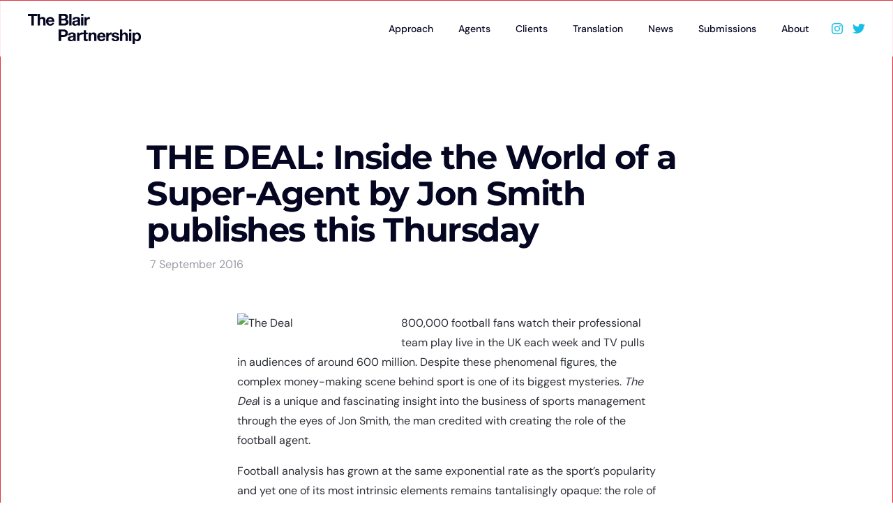

--- FILE ---
content_type: text/html; charset=UTF-8
request_url: https://www.theblairpartnership.com/news/the-deal-inside-the-world-of-a-super-agent-by-jon-smith-publishes-this-thursday/
body_size: 12192
content:
<!doctype html>
<html lang="en-GB" prefix="og: https://ogp.me/ns#">

<head>
    <meta charset="utf-8">
    <meta http-equiv="x-ua-compatible" content="ie=edge">
    <meta name="viewport" content="width=device-width, initial-scale=1, shrink-to-fit=no">
    
    <link rel="preconnect" href="https://assets.theblairpartnership.com">
    <style type="text/css">@font-face {font-family:DM Sans;font-style:normal;font-weight:400;src:url(/cf-fonts/v/dm-sans/5.0.18/latin/wght/normal.woff2);unicode-range:U+0000-00FF,U+0131,U+0152-0153,U+02BB-02BC,U+02C6,U+02DA,U+02DC,U+0304,U+0308,U+0329,U+2000-206F,U+2074,U+20AC,U+2122,U+2191,U+2193,U+2212,U+2215,U+FEFF,U+FFFD;font-display:swap;}@font-face {font-family:DM Sans;font-style:normal;font-weight:400;src:url(/cf-fonts/v/dm-sans/5.0.18/latin-ext/wght/normal.woff2);unicode-range:U+0100-02AF,U+0304,U+0308,U+0329,U+1E00-1E9F,U+1EF2-1EFF,U+2020,U+20A0-20AB,U+20AD-20CF,U+2113,U+2C60-2C7F,U+A720-A7FF;font-display:swap;}@font-face {font-family:DM Sans;font-style:normal;font-weight:500;src:url(/cf-fonts/v/dm-sans/5.0.18/latin/wght/normal.woff2);unicode-range:U+0000-00FF,U+0131,U+0152-0153,U+02BB-02BC,U+02C6,U+02DA,U+02DC,U+0304,U+0308,U+0329,U+2000-206F,U+2074,U+20AC,U+2122,U+2191,U+2193,U+2212,U+2215,U+FEFF,U+FFFD;font-display:swap;}@font-face {font-family:DM Sans;font-style:normal;font-weight:500;src:url(/cf-fonts/v/dm-sans/5.0.18/latin-ext/wght/normal.woff2);unicode-range:U+0100-02AF,U+0304,U+0308,U+0329,U+1E00-1E9F,U+1EF2-1EFF,U+2020,U+20A0-20AB,U+20AD-20CF,U+2113,U+2C60-2C7F,U+A720-A7FF;font-display:swap;}@font-face {font-family:DM Sans;font-style:normal;font-weight:700;src:url(/cf-fonts/v/dm-sans/5.0.18/latin-ext/wght/normal.woff2);unicode-range:U+0100-02AF,U+0304,U+0308,U+0329,U+1E00-1E9F,U+1EF2-1EFF,U+2020,U+20A0-20AB,U+20AD-20CF,U+2113,U+2C60-2C7F,U+A720-A7FF;font-display:swap;}@font-face {font-family:DM Sans;font-style:normal;font-weight:700;src:url(/cf-fonts/v/dm-sans/5.0.18/latin/wght/normal.woff2);unicode-range:U+0000-00FF,U+0131,U+0152-0153,U+02BB-02BC,U+02C6,U+02DA,U+02DC,U+0304,U+0308,U+0329,U+2000-206F,U+2074,U+20AC,U+2122,U+2191,U+2193,U+2212,U+2215,U+FEFF,U+FFFD;font-display:swap;}@font-face {font-family:Montserrat;font-style:normal;font-weight:600;src:url(/cf-fonts/v/montserrat/5.0.16/cyrillic/wght/normal.woff2);unicode-range:U+0301,U+0400-045F,U+0490-0491,U+04B0-04B1,U+2116;font-display:swap;}@font-face {font-family:Montserrat;font-style:normal;font-weight:600;src:url(/cf-fonts/v/montserrat/5.0.16/vietnamese/wght/normal.woff2);unicode-range:U+0102-0103,U+0110-0111,U+0128-0129,U+0168-0169,U+01A0-01A1,U+01AF-01B0,U+0300-0301,U+0303-0304,U+0308-0309,U+0323,U+0329,U+1EA0-1EF9,U+20AB;font-display:swap;}@font-face {font-family:Montserrat;font-style:normal;font-weight:600;src:url(/cf-fonts/v/montserrat/5.0.16/latin/wght/normal.woff2);unicode-range:U+0000-00FF,U+0131,U+0152-0153,U+02BB-02BC,U+02C6,U+02DA,U+02DC,U+0304,U+0308,U+0329,U+2000-206F,U+2074,U+20AC,U+2122,U+2191,U+2193,U+2212,U+2215,U+FEFF,U+FFFD;font-display:swap;}@font-face {font-family:Montserrat;font-style:normal;font-weight:600;src:url(/cf-fonts/v/montserrat/5.0.16/cyrillic-ext/wght/normal.woff2);unicode-range:U+0460-052F,U+1C80-1C88,U+20B4,U+2DE0-2DFF,U+A640-A69F,U+FE2E-FE2F;font-display:swap;}@font-face {font-family:Montserrat;font-style:normal;font-weight:600;src:url(/cf-fonts/v/montserrat/5.0.16/latin-ext/wght/normal.woff2);unicode-range:U+0100-02AF,U+0304,U+0308,U+0329,U+1E00-1E9F,U+1EF2-1EFF,U+2020,U+20A0-20AB,U+20AD-20CF,U+2113,U+2C60-2C7F,U+A720-A7FF;font-display:swap;}@font-face {font-family:Montserrat;font-style:normal;font-weight:700;src:url(/cf-fonts/v/montserrat/5.0.16/cyrillic/wght/normal.woff2);unicode-range:U+0301,U+0400-045F,U+0490-0491,U+04B0-04B1,U+2116;font-display:swap;}@font-face {font-family:Montserrat;font-style:normal;font-weight:700;src:url(/cf-fonts/v/montserrat/5.0.16/latin/wght/normal.woff2);unicode-range:U+0000-00FF,U+0131,U+0152-0153,U+02BB-02BC,U+02C6,U+02DA,U+02DC,U+0304,U+0308,U+0329,U+2000-206F,U+2074,U+20AC,U+2122,U+2191,U+2193,U+2212,U+2215,U+FEFF,U+FFFD;font-display:swap;}@font-face {font-family:Montserrat;font-style:normal;font-weight:700;src:url(/cf-fonts/v/montserrat/5.0.16/vietnamese/wght/normal.woff2);unicode-range:U+0102-0103,U+0110-0111,U+0128-0129,U+0168-0169,U+01A0-01A1,U+01AF-01B0,U+0300-0301,U+0303-0304,U+0308-0309,U+0323,U+0329,U+1EA0-1EF9,U+20AB;font-display:swap;}@font-face {font-family:Montserrat;font-style:normal;font-weight:700;src:url(/cf-fonts/v/montserrat/5.0.16/latin-ext/wght/normal.woff2);unicode-range:U+0100-02AF,U+0304,U+0308,U+0329,U+1E00-1E9F,U+1EF2-1EFF,U+2020,U+20A0-20AB,U+20AD-20CF,U+2113,U+2C60-2C7F,U+A720-A7FF;font-display:swap;}@font-face {font-family:Montserrat;font-style:normal;font-weight:700;src:url(/cf-fonts/v/montserrat/5.0.16/cyrillic-ext/wght/normal.woff2);unicode-range:U+0460-052F,U+1C80-1C88,U+20B4,U+2DE0-2DFF,U+A640-A69F,U+FE2E-FE2F;font-display:swap;}</style>

            
        <script src="https://analytics.ahrefs.com/analytics.js" data-key="MvXY1YxUFiQjQILrjfXo4A" async></script>

        <!-- Privacy-friendly analytics by Plausible -->
        <script async src="https://plausible.io/js/pa-thsSO9Yxx75-wj9UhDG9h.js"></script>
        <script>
            window.plausible = window.plausible || function() {
                (plausible.q = plausible.q || []).push(arguments)
            }, plausible.init = plausible.init || function(i) {
                plausible.o = i || {}
            };
            plausible.init()
        </script>
    
    
<!-- Search Engine Optimization by Rank Math PRO - https://rankmath.com/ -->
<title>THE DEAL: Inside the World of a Super-Agent by Jon Smith publishes this Thursday | The Blair Partnership</title>
<meta name="description" content="Read more about THE DEAL: Inside the World of a Super-Agent by Jon Smith publishes this Thursday from The Blair Partnership."/>
<meta name="robots" content="follow, index, max-snippet:-1, max-video-preview:-1, max-image-preview:large"/>
<link rel="canonical" href="https://www.theblairpartnership.com/news/the-deal-inside-the-world-of-a-super-agent-by-jon-smith-publishes-this-thursday/" />
<meta property="og:locale" content="en_GB" />
<meta property="og:type" content="article" />
<meta property="og:title" content="THE DEAL: Inside the World of a Super-Agent by Jon Smith publishes this Thursday | The Blair Partnership" />
<meta property="og:description" content="Read more about THE DEAL: Inside the World of a Super-Agent by Jon Smith publishes this Thursday from The Blair Partnership." />
<meta property="og:url" content="https://www.theblairpartnership.com/news/the-deal-inside-the-world-of-a-super-agent-by-jon-smith-publishes-this-thursday/" />
<meta property="og:site_name" content="The Blair Partnership" />
<meta property="article:tag" content="football" />
<meta property="article:tag" content="football agent" />
<meta property="article:tag" content="Jon Smith" />
<meta property="article:tag" content="non-fiction" />
<meta property="article:tag" content="publication" />
<meta property="article:tag" content="sports" />
<meta property="article:tag" content="The Deal" />
<meta property="article:section" content="Uncategorised" />
<meta property="og:updated_time" content="2021-05-27T16:37:57+01:00" />
<meta property="article:published_time" content="2016-09-07T09:57:01+01:00" />
<meta property="article:modified_time" content="2021-05-27T16:37:57+01:00" />
<meta name="twitter:card" content="summary_large_image" />
<meta name="twitter:title" content="THE DEAL: Inside the World of a Super-Agent by Jon Smith publishes this Thursday | The Blair Partnership" />
<meta name="twitter:description" content="Read more about THE DEAL: Inside the World of a Super-Agent by Jon Smith publishes this Thursday from The Blair Partnership." />
<meta name="twitter:label1" content="Written by" />
<meta name="twitter:data1" content="Rod Pereira" />
<meta name="twitter:label2" content="Time to read" />
<meta name="twitter:data2" content="1 minute" />
<script type="application/ld+json" class="rank-math-schema-pro">{"@context":"https://schema.org","@graph":[{"@type":"Organization","@id":"https://www.theblairpartnership.com/#organization","name":"The Blair Partnership"},{"@type":"WebSite","@id":"https://www.theblairpartnership.com/#website","url":"https://www.theblairpartnership.com","name":"The Blair Partnership","publisher":{"@id":"https://www.theblairpartnership.com/#organization"},"inLanguage":"en-GB"},{"@type":"ImageObject","@id":"http://46.101.18.22/wp-content/uploads/2016/09/The-Deal-e1473238430645-225x225.jpg","url":"http://46.101.18.22/wp-content/uploads/2016/09/The-Deal-e1473238430645-225x225.jpg","width":"200","height":"200","inLanguage":"en-GB"},{"@type":"WebPage","@id":"https://www.theblairpartnership.com/news/the-deal-inside-the-world-of-a-super-agent-by-jon-smith-publishes-this-thursday/#webpage","url":"https://www.theblairpartnership.com/news/the-deal-inside-the-world-of-a-super-agent-by-jon-smith-publishes-this-thursday/","name":"THE DEAL: Inside the World of a Super-Agent by Jon Smith publishes this Thursday | The Blair Partnership","datePublished":"2016-09-07T09:57:01+01:00","dateModified":"2021-05-27T16:37:57+01:00","isPartOf":{"@id":"https://www.theblairpartnership.com/#website"},"primaryImageOfPage":{"@id":"http://46.101.18.22/wp-content/uploads/2016/09/The-Deal-e1473238430645-225x225.jpg"},"inLanguage":"en-GB"},{"@type":"Person","@id":"https://www.theblairpartnership.com/author/rodpereira/","name":"Rod Pereira","url":"https://www.theblairpartnership.com/author/rodpereira/","image":{"@type":"ImageObject","@id":"https://secure.gravatar.com/avatar/d644f9ce59b60b1c36e8b6768d1507344172bb1713c5296184842deec851a6b8?s=96&amp;d=mm&amp;r=g","url":"https://secure.gravatar.com/avatar/d644f9ce59b60b1c36e8b6768d1507344172bb1713c5296184842deec851a6b8?s=96&amp;d=mm&amp;r=g","caption":"Rod Pereira","inLanguage":"en-GB"},"sameAs":["https://www.logic.london/"],"worksFor":{"@id":"https://www.theblairpartnership.com/#organization"}},{"@type":"BlogPosting","headline":"THE DEAL: Inside the World of a Super-Agent by Jon Smith publishes this Thursday | The Blair Partnership","datePublished":"2016-09-07T09:57:01+01:00","dateModified":"2021-05-27T16:37:57+01:00","author":{"@id":"https://www.theblairpartnership.com/author/rodpereira/","name":"Rod Pereira"},"publisher":{"@id":"https://www.theblairpartnership.com/#organization"},"description":"Read more about THE DEAL: Inside the World of a Super-Agent by Jon Smith publishes this Thursday from The Blair Partnership.","name":"THE DEAL: Inside the World of a Super-Agent by Jon Smith publishes this Thursday | The Blair Partnership","@id":"https://www.theblairpartnership.com/news/the-deal-inside-the-world-of-a-super-agent-by-jon-smith-publishes-this-thursday/#richSnippet","isPartOf":{"@id":"https://www.theblairpartnership.com/news/the-deal-inside-the-world-of-a-super-agent-by-jon-smith-publishes-this-thursday/#webpage"},"image":{"@id":"http://46.101.18.22/wp-content/uploads/2016/09/The-Deal-e1473238430645-225x225.jpg"},"inLanguage":"en-GB","mainEntityOfPage":{"@id":"https://www.theblairpartnership.com/news/the-deal-inside-the-world-of-a-super-agent-by-jon-smith-publishes-this-thursday/#webpage"}}]}</script>
<!-- /Rank Math WordPress SEO plugin -->

<link rel="alternate" title="oEmbed (JSON)" type="application/json+oembed" href="https://www.theblairpartnership.com/wp-json/oembed/1.0/embed?url=https%3A%2F%2Fwww.theblairpartnership.com%2Fnews%2Fthe-deal-inside-the-world-of-a-super-agent-by-jon-smith-publishes-this-thursday%2F" />
<link rel="alternate" title="oEmbed (XML)" type="text/xml+oembed" href="https://www.theblairpartnership.com/wp-json/oembed/1.0/embed?url=https%3A%2F%2Fwww.theblairpartnership.com%2Fnews%2Fthe-deal-inside-the-world-of-a-super-agent-by-jon-smith-publishes-this-thursday%2F&#038;format=xml" />
<style id='wp-img-auto-sizes-contain-inline-css' type='text/css'>
img:is([sizes=auto i],[sizes^="auto," i]){contain-intrinsic-size:3000px 1500px}
/*# sourceURL=wp-img-auto-sizes-contain-inline-css */
</style>
<style id='wp-emoji-styles-inline-css' type='text/css'>

	img.wp-smiley, img.emoji {
		display: inline !important;
		border: none !important;
		box-shadow: none !important;
		height: 1em !important;
		width: 1em !important;
		margin: 0 0.07em !important;
		vertical-align: -0.1em !important;
		background: none !important;
		padding: 0 !important;
	}
/*# sourceURL=wp-emoji-styles-inline-css */
</style>
<link rel='stylesheet' id='wp-block-library-css' href='https://www.theblairpartnership.com/wp/wp-includes/css/dist/block-library/style.min.css?ver=3a70e2bf783825532282944489ec1744' type='text/css' media='all' />
<style id='global-styles-inline-css' type='text/css'>
:root{--wp--preset--aspect-ratio--square: 1;--wp--preset--aspect-ratio--4-3: 4/3;--wp--preset--aspect-ratio--3-4: 3/4;--wp--preset--aspect-ratio--3-2: 3/2;--wp--preset--aspect-ratio--2-3: 2/3;--wp--preset--aspect-ratio--16-9: 16/9;--wp--preset--aspect-ratio--9-16: 9/16;--wp--preset--color--black: #000000;--wp--preset--color--cyan-bluish-gray: #abb8c3;--wp--preset--color--white: #ffffff;--wp--preset--color--pale-pink: #f78da7;--wp--preset--color--vivid-red: #cf2e2e;--wp--preset--color--luminous-vivid-orange: #ff6900;--wp--preset--color--luminous-vivid-amber: #fcb900;--wp--preset--color--light-green-cyan: #7bdcb5;--wp--preset--color--vivid-green-cyan: #00d084;--wp--preset--color--pale-cyan-blue: #8ed1fc;--wp--preset--color--vivid-cyan-blue: #0693e3;--wp--preset--color--vivid-purple: #9b51e0;--wp--preset--gradient--vivid-cyan-blue-to-vivid-purple: linear-gradient(135deg,rgb(6,147,227) 0%,rgb(155,81,224) 100%);--wp--preset--gradient--light-green-cyan-to-vivid-green-cyan: linear-gradient(135deg,rgb(122,220,180) 0%,rgb(0,208,130) 100%);--wp--preset--gradient--luminous-vivid-amber-to-luminous-vivid-orange: linear-gradient(135deg,rgb(252,185,0) 0%,rgb(255,105,0) 100%);--wp--preset--gradient--luminous-vivid-orange-to-vivid-red: linear-gradient(135deg,rgb(255,105,0) 0%,rgb(207,46,46) 100%);--wp--preset--gradient--very-light-gray-to-cyan-bluish-gray: linear-gradient(135deg,rgb(238,238,238) 0%,rgb(169,184,195) 100%);--wp--preset--gradient--cool-to-warm-spectrum: linear-gradient(135deg,rgb(74,234,220) 0%,rgb(151,120,209) 20%,rgb(207,42,186) 40%,rgb(238,44,130) 60%,rgb(251,105,98) 80%,rgb(254,248,76) 100%);--wp--preset--gradient--blush-light-purple: linear-gradient(135deg,rgb(255,206,236) 0%,rgb(152,150,240) 100%);--wp--preset--gradient--blush-bordeaux: linear-gradient(135deg,rgb(254,205,165) 0%,rgb(254,45,45) 50%,rgb(107,0,62) 100%);--wp--preset--gradient--luminous-dusk: linear-gradient(135deg,rgb(255,203,112) 0%,rgb(199,81,192) 50%,rgb(65,88,208) 100%);--wp--preset--gradient--pale-ocean: linear-gradient(135deg,rgb(255,245,203) 0%,rgb(182,227,212) 50%,rgb(51,167,181) 100%);--wp--preset--gradient--electric-grass: linear-gradient(135deg,rgb(202,248,128) 0%,rgb(113,206,126) 100%);--wp--preset--gradient--midnight: linear-gradient(135deg,rgb(2,3,129) 0%,rgb(40,116,252) 100%);--wp--preset--font-size--small: 13px;--wp--preset--font-size--medium: 20px;--wp--preset--font-size--large: 36px;--wp--preset--font-size--x-large: 42px;--wp--preset--spacing--20: 0.44rem;--wp--preset--spacing--30: 0.67rem;--wp--preset--spacing--40: 1rem;--wp--preset--spacing--50: 1.5rem;--wp--preset--spacing--60: 2.25rem;--wp--preset--spacing--70: 3.38rem;--wp--preset--spacing--80: 5.06rem;--wp--preset--shadow--natural: 6px 6px 9px rgba(0, 0, 0, 0.2);--wp--preset--shadow--deep: 12px 12px 50px rgba(0, 0, 0, 0.4);--wp--preset--shadow--sharp: 6px 6px 0px rgba(0, 0, 0, 0.2);--wp--preset--shadow--outlined: 6px 6px 0px -3px rgb(255, 255, 255), 6px 6px rgb(0, 0, 0);--wp--preset--shadow--crisp: 6px 6px 0px rgb(0, 0, 0);}:where(body) { margin: 0; }.wp-site-blocks > .alignleft { float: left; margin-right: 2em; }.wp-site-blocks > .alignright { float: right; margin-left: 2em; }.wp-site-blocks > .aligncenter { justify-content: center; margin-left: auto; margin-right: auto; }:where(.is-layout-flex){gap: 0.5em;}:where(.is-layout-grid){gap: 0.5em;}.is-layout-flow > .alignleft{float: left;margin-inline-start: 0;margin-inline-end: 2em;}.is-layout-flow > .alignright{float: right;margin-inline-start: 2em;margin-inline-end: 0;}.is-layout-flow > .aligncenter{margin-left: auto !important;margin-right: auto !important;}.is-layout-constrained > .alignleft{float: left;margin-inline-start: 0;margin-inline-end: 2em;}.is-layout-constrained > .alignright{float: right;margin-inline-start: 2em;margin-inline-end: 0;}.is-layout-constrained > .aligncenter{margin-left: auto !important;margin-right: auto !important;}.is-layout-constrained > :where(:not(.alignleft):not(.alignright):not(.alignfull)){margin-left: auto !important;margin-right: auto !important;}body .is-layout-flex{display: flex;}.is-layout-flex{flex-wrap: wrap;align-items: center;}.is-layout-flex > :is(*, div){margin: 0;}body .is-layout-grid{display: grid;}.is-layout-grid > :is(*, div){margin: 0;}body{padding-top: 0px;padding-right: 0px;padding-bottom: 0px;padding-left: 0px;}a:where(:not(.wp-element-button)){text-decoration: underline;}:root :where(.wp-element-button, .wp-block-button__link){background-color: #32373c;border-width: 0;color: #fff;font-family: inherit;font-size: inherit;font-style: inherit;font-weight: inherit;letter-spacing: inherit;line-height: inherit;padding-top: calc(0.667em + 2px);padding-right: calc(1.333em + 2px);padding-bottom: calc(0.667em + 2px);padding-left: calc(1.333em + 2px);text-decoration: none;text-transform: inherit;}.has-black-color{color: var(--wp--preset--color--black) !important;}.has-cyan-bluish-gray-color{color: var(--wp--preset--color--cyan-bluish-gray) !important;}.has-white-color{color: var(--wp--preset--color--white) !important;}.has-pale-pink-color{color: var(--wp--preset--color--pale-pink) !important;}.has-vivid-red-color{color: var(--wp--preset--color--vivid-red) !important;}.has-luminous-vivid-orange-color{color: var(--wp--preset--color--luminous-vivid-orange) !important;}.has-luminous-vivid-amber-color{color: var(--wp--preset--color--luminous-vivid-amber) !important;}.has-light-green-cyan-color{color: var(--wp--preset--color--light-green-cyan) !important;}.has-vivid-green-cyan-color{color: var(--wp--preset--color--vivid-green-cyan) !important;}.has-pale-cyan-blue-color{color: var(--wp--preset--color--pale-cyan-blue) !important;}.has-vivid-cyan-blue-color{color: var(--wp--preset--color--vivid-cyan-blue) !important;}.has-vivid-purple-color{color: var(--wp--preset--color--vivid-purple) !important;}.has-black-background-color{background-color: var(--wp--preset--color--black) !important;}.has-cyan-bluish-gray-background-color{background-color: var(--wp--preset--color--cyan-bluish-gray) !important;}.has-white-background-color{background-color: var(--wp--preset--color--white) !important;}.has-pale-pink-background-color{background-color: var(--wp--preset--color--pale-pink) !important;}.has-vivid-red-background-color{background-color: var(--wp--preset--color--vivid-red) !important;}.has-luminous-vivid-orange-background-color{background-color: var(--wp--preset--color--luminous-vivid-orange) !important;}.has-luminous-vivid-amber-background-color{background-color: var(--wp--preset--color--luminous-vivid-amber) !important;}.has-light-green-cyan-background-color{background-color: var(--wp--preset--color--light-green-cyan) !important;}.has-vivid-green-cyan-background-color{background-color: var(--wp--preset--color--vivid-green-cyan) !important;}.has-pale-cyan-blue-background-color{background-color: var(--wp--preset--color--pale-cyan-blue) !important;}.has-vivid-cyan-blue-background-color{background-color: var(--wp--preset--color--vivid-cyan-blue) !important;}.has-vivid-purple-background-color{background-color: var(--wp--preset--color--vivid-purple) !important;}.has-black-border-color{border-color: var(--wp--preset--color--black) !important;}.has-cyan-bluish-gray-border-color{border-color: var(--wp--preset--color--cyan-bluish-gray) !important;}.has-white-border-color{border-color: var(--wp--preset--color--white) !important;}.has-pale-pink-border-color{border-color: var(--wp--preset--color--pale-pink) !important;}.has-vivid-red-border-color{border-color: var(--wp--preset--color--vivid-red) !important;}.has-luminous-vivid-orange-border-color{border-color: var(--wp--preset--color--luminous-vivid-orange) !important;}.has-luminous-vivid-amber-border-color{border-color: var(--wp--preset--color--luminous-vivid-amber) !important;}.has-light-green-cyan-border-color{border-color: var(--wp--preset--color--light-green-cyan) !important;}.has-vivid-green-cyan-border-color{border-color: var(--wp--preset--color--vivid-green-cyan) !important;}.has-pale-cyan-blue-border-color{border-color: var(--wp--preset--color--pale-cyan-blue) !important;}.has-vivid-cyan-blue-border-color{border-color: var(--wp--preset--color--vivid-cyan-blue) !important;}.has-vivid-purple-border-color{border-color: var(--wp--preset--color--vivid-purple) !important;}.has-vivid-cyan-blue-to-vivid-purple-gradient-background{background: var(--wp--preset--gradient--vivid-cyan-blue-to-vivid-purple) !important;}.has-light-green-cyan-to-vivid-green-cyan-gradient-background{background: var(--wp--preset--gradient--light-green-cyan-to-vivid-green-cyan) !important;}.has-luminous-vivid-amber-to-luminous-vivid-orange-gradient-background{background: var(--wp--preset--gradient--luminous-vivid-amber-to-luminous-vivid-orange) !important;}.has-luminous-vivid-orange-to-vivid-red-gradient-background{background: var(--wp--preset--gradient--luminous-vivid-orange-to-vivid-red) !important;}.has-very-light-gray-to-cyan-bluish-gray-gradient-background{background: var(--wp--preset--gradient--very-light-gray-to-cyan-bluish-gray) !important;}.has-cool-to-warm-spectrum-gradient-background{background: var(--wp--preset--gradient--cool-to-warm-spectrum) !important;}.has-blush-light-purple-gradient-background{background: var(--wp--preset--gradient--blush-light-purple) !important;}.has-blush-bordeaux-gradient-background{background: var(--wp--preset--gradient--blush-bordeaux) !important;}.has-luminous-dusk-gradient-background{background: var(--wp--preset--gradient--luminous-dusk) !important;}.has-pale-ocean-gradient-background{background: var(--wp--preset--gradient--pale-ocean) !important;}.has-electric-grass-gradient-background{background: var(--wp--preset--gradient--electric-grass) !important;}.has-midnight-gradient-background{background: var(--wp--preset--gradient--midnight) !important;}.has-small-font-size{font-size: var(--wp--preset--font-size--small) !important;}.has-medium-font-size{font-size: var(--wp--preset--font-size--medium) !important;}.has-large-font-size{font-size: var(--wp--preset--font-size--large) !important;}.has-x-large-font-size{font-size: var(--wp--preset--font-size--x-large) !important;}
:where(.wp-block-post-template.is-layout-flex){gap: 1.25em;}:where(.wp-block-post-template.is-layout-grid){gap: 1.25em;}
:where(.wp-block-term-template.is-layout-flex){gap: 1.25em;}:where(.wp-block-term-template.is-layout-grid){gap: 1.25em;}
:where(.wp-block-columns.is-layout-flex){gap: 2em;}:where(.wp-block-columns.is-layout-grid){gap: 2em;}
:root :where(.wp-block-pullquote){font-size: 1.5em;line-height: 1.6;}
/*# sourceURL=global-styles-inline-css */
</style>
<link rel='stylesheet' id='contact-form-7-css' href='https://www.theblairpartnership.com/app/plugins/contact-form-7/includes/css/styles.css?ver=6.1.4' type='text/css' media='all' />
<link rel='stylesheet' id='sage/main.css-css' href='https://www.theblairpartnership.com/app/themes/tbp2021/dist/styles/main_5ef3fb11.css' type='text/css' media='all' />
<script type="text/javascript" src="https://www.theblairpartnership.com/wp/wp-includes/js/jquery/jquery.min.js?ver=3.7.1" id="jquery-core-js"></script>
<script type="text/javascript" src="https://www.theblairpartnership.com/wp/wp-includes/js/jquery/jquery-migrate.min.js?ver=3.4.1" id="jquery-migrate-js"></script>
<link rel="https://api.w.org/" href="https://www.theblairpartnership.com/wp-json/" /><link rel="alternate" title="JSON" type="application/json" href="https://www.theblairpartnership.com/wp-json/wp/v2/tbp_news/743" /><link rel="EditURI" type="application/rsd+xml" title="RSD" href="https://www.theblairpartnership.com/wp/xmlrpc.php?rsd" />

<link rel='shortlink' href='https://www.theblairpartnership.com/?p=743' />
<meta name="generator" content="Elementor 3.34.1; features: additional_custom_breakpoints; settings: css_print_method-external, google_font-enabled, font_display-auto">
			<style>
				.e-con.e-parent:nth-of-type(n+4):not(.e-lazyloaded):not(.e-no-lazyload),
				.e-con.e-parent:nth-of-type(n+4):not(.e-lazyloaded):not(.e-no-lazyload) * {
					background-image: none !important;
				}
				@media screen and (max-height: 1024px) {
					.e-con.e-parent:nth-of-type(n+3):not(.e-lazyloaded):not(.e-no-lazyload),
					.e-con.e-parent:nth-of-type(n+3):not(.e-lazyloaded):not(.e-no-lazyload) * {
						background-image: none !important;
					}
				}
				@media screen and (max-height: 640px) {
					.e-con.e-parent:nth-of-type(n+2):not(.e-lazyloaded):not(.e-no-lazyload),
					.e-con.e-parent:nth-of-type(n+2):not(.e-lazyloaded):not(.e-no-lazyload) * {
						background-image: none !important;
					}
				}
			</style>
			<link rel="icon" href="https://assets.theblairpartnership.com/tbp2021/20210601200520/TBP_Logo-32x32.png" sizes="32x32" />
<link rel="icon" href="https://assets.theblairpartnership.com/tbp2021/20210601200520/TBP_Logo-256x256.png" sizes="192x192" />
<link rel="apple-touch-icon" href="https://assets.theblairpartnership.com/tbp2021/20210601200520/TBP_Logo-256x256.png" />
<meta name="msapplication-TileImage" content="https://assets.theblairpartnership.com/tbp2021/20210601200520/TBP_Logo-300x300.png" />
</head>

<body class="wp-singular tbp_news-template-default single single-tbp_news postid-743 wp-theme-tbp2021resources the-deal-inside-the-world-of-a-super-agent-by-jon-smith-publishes-this-thursday app-data index-data singular-data single-data single-tbp_news-data single-tbp_news-the-deal-inside-the-world-of-a-super-agent-by-jon-smith-publishes-this-thursday-data elementor-default elementor-kit-3116">
    
    <header class="tbp-header">
  <div class="tbp-header__logo-row">
    <div class="tbp-header__logo-row__container">

      <div class="tbp-header__logo-row__logo">
        <a href="https://www.theblairpartnership.com/">
          <img src="https://www.theblairpartnership.com/app/themes/tbp2021/dist/images/the-blair-partnership-logo_1ca03d7e.svg"
               alt="The Blair Partnership" />
        </a>
      </div>

      <div class="tbp-header__logo-row__nav">
                  <div class="menu-header-container"><ul id="menu-header" class="menu"><li id="menu-item-3785" class="menu-item menu-item-type-post_type menu-item-object-page menu-item-3785"><a href="https://www.theblairpartnership.com/approach/">Approach</a></li>
<li id="menu-item-3786" class="menu-item menu-item-type-post_type menu-item-object-page menu-item-3786"><a href="https://www.theblairpartnership.com/literary-agents/">Agents</a></li>
<li id="menu-item-3787" class="menu-item menu-item-type-post_type menu-item-object-page menu-item-3787"><a href="https://www.theblairpartnership.com/clients/">Clients</a></li>
<li id="menu-item-3789" class="menu-item menu-item-type-post_type menu-item-object-page menu-item-3789"><a href="https://www.theblairpartnership.com/international-rights/">Translation</a></li>
<li id="menu-item-3790" class="menu-item menu-item-type-post_type menu-item-object-page menu-item-3790"><a href="https://www.theblairpartnership.com/news/">News</a></li>
<li id="menu-item-3791" class="menu-item menu-item-type-post_type menu-item-object-page menu-item-3791"><a href="https://www.theblairpartnership.com/literary-submissions/">Submissions</a></li>
<li id="menu-item-3792" class="menu-item menu-item-type-post_type menu-item-object-page menu-item-3792"><a href="https://www.theblairpartnership.com/about/">About</a></li>
</ul></div>
              </div>

      <div class="tbp-header__logo-row__social">
        <div class="tbp-header__logo-row__social__instagram">
          <a href="https://www.instagram.com/theblairpartnership_agency/"
             target="_blank">
            <svg width="16"
                 height="16"
                 viewBox="0 0 1000 1000">
              <path d="M295.42,6c-53.2,2.51-89.53,11-121.29,23.48-32.87,12.81-60.73,30-88.45,57.82S40.89,143,28.17,175.92c-12.31,31.83-20.65,68.19-23,121.42S2.3,367.68,2.56,503.46,3.42,656.26,6,709.6c2.54,53.19,11,89.51,23.48,121.28,12.83,32.87,30,60.72,57.83,88.45S143,964.09,176,976.83c31.8,12.29,68.17,20.67,121.39,23s70.35,2.87,206.09,2.61,152.83-.86,206.16-3.39S799.1,988,830.88,975.58c32.87-12.86,60.74-30,88.45-57.84S964.1,862,976.81,829.06c12.32-31.8,20.69-68.17,23-121.35,2.33-53.37,2.88-70.41,2.62-206.17s-.87-152.78-3.4-206.1-11-89.53-23.47-121.32c-12.85-32.87-30-60.7-57.82-88.45S862,40.87,829.07,28.19c-31.82-12.31-68.17-20.7-121.39-23S637.33,2.3,501.54,2.56,348.75,3.4,295.42,6m5.84,903.88c-48.75-2.12-75.22-10.22-92.86-17-23.36-9-40-19.88-57.58-37.29s-28.38-34.11-37.5-57.42c-6.85-17.64-15.1-44.08-17.38-92.83-2.48-52.69-3-68.51-3.29-202s.22-149.29,2.53-202c2.08-48.71,10.23-75.21,17-92.84,9-23.39,19.84-40,37.29-57.57s34.1-28.39,57.43-37.51c17.62-6.88,44.06-15.06,92.79-17.38,52.73-2.5,68.53-3,202-3.29s149.31.21,202.06,2.53c48.71,2.12,75.22,10.19,92.83,17,23.37,9,40,19.81,57.57,37.29s28.4,34.07,37.52,57.45c6.89,17.57,15.07,44,17.37,92.76,2.51,52.73,3.08,68.54,3.32,202s-.23,149.31-2.54,202c-2.13,48.75-10.21,75.23-17,92.89-9,23.35-19.85,40-37.31,57.56s-34.09,28.38-57.43,37.5c-17.6,6.87-44.07,15.07-92.76,17.39-52.73,2.48-68.53,3-202.05,3.29s-149.27-.25-202-2.53m407.6-674.61a60,60,0,1,0,59.88-60.1,60,60,0,0,0-59.88,60.1M245.77,503c.28,141.8,115.44,256.49,257.21,256.22S759.52,643.8,759.25,502,643.79,245.48,502,245.76,245.5,361.22,245.77,503m90.06-.18a166.67,166.67,0,1,1,167,166.34,166.65,166.65,0,0,1-167-166.34"
                    transform="translate(-2.5 -2.5)"
                    fill="#15bee6" />
            </svg>
          </a>
        </div>
        <div class="tbp-header__logo-row__social__twitter">
          <a href="https://twitter.com/TBP_agency">
            <svg xmlns="http://www.w3.org/2000/svg"
                 width="18"
                 height="14.619"
                 viewBox="0 0 18 14.619">
              <path id="Path_52"
                    data-name="Path 52"
                    d="M16.15-10.416A7.93,7.93,0,0,0,18-12.324a7.4,7.4,0,0,1-2.124.571A3.679,3.679,0,0,0,17.5-13.785a7.263,7.263,0,0,1-2.341.891,3.68,3.68,0,0,0-2.7-1.165,3.687,3.687,0,0,0-3.689,3.689,4.164,4.164,0,0,0,.091.845,10.486,10.486,0,0,1-7.607-3.86,3.661,3.661,0,0,0-.5,1.862A3.686,3.686,0,0,0,2.4-8.452,3.715,3.715,0,0,1,.731-8.92v.046A3.69,3.69,0,0,0,3.689-5.254a3.9,3.9,0,0,1-.971.126,4.65,4.65,0,0,1-.7-.057A3.7,3.7,0,0,0,5.471-2.627,7.388,7.388,0,0,1,.891-1.051,7.635,7.635,0,0,1,0-1.1,10.425,10.425,0,0,0,5.665.56a10.424,10.424,0,0,0,10.5-10.5C16.161-10.1,16.161-10.256,16.15-10.416Z"
                    transform="translate(0 14.06)"
                    fill="#15bee6" />
            </svg>
          </a>
        </div>
      </div>

      <div class="tbp-header__logo-row__icon-menu">

        <div id="tbpHeaderIconMenuHamburger"
             class="tbp-header__logo-row__icon-menu__hamburger"
             onclick="expandMobileMenu()">
          <svg xmlns="http://www.w3.org/2000/svg"
               width="24"
               height="24"
               viewBox="0 0 24 24">
            <g id="Group_143"
               data-name="Group 143"
               transform="translate(-709.951 -37.951)">
              <g id="Group_142"
                 data-name="Group 142"
                 transform="translate(710 42.78)">
                <line id="Line_61"
                      data-name="Line 61"
                      x2="24"
                      transform="translate(-0.049 0.171)"
                      fill="none"
                      stroke="#050621"
                      stroke-width="2" />
                <line id="Line_62"
                      data-name="Line 62"
                      x2="24"
                      transform="translate(-0.049 7.171)"
                      fill="none"
                      stroke="#050621"
                      stroke-width="2" />
                <line id="Line_63"
                      data-name="Line 63"
                      x2="24"
                      transform="translate(-0.049 14.171)"
                      fill="none"
                      stroke="#050621"
                      stroke-width="2" />
              </g>
            </g>
          </svg>
        </div>

        <div id="tbpHeaderIconMenuX"
             class="tbp-header__logo-row__icon-menu__x"
             onclick="collapseMobileMenu()">
          <svg xmlns="http://www.w3.org/2000/svg"
               width="24"
               height="24"
               viewBox="0 0 24 24">
            <g id="Group_143"
               data-name="Group 143"
               transform="translate(-709.951 -37.951)">
              <g id="Group_142"
                 data-name="Group 142"
                 transform="translate(718.571 38.93) rotate(45)">
                <line id="Line_61"
                      data-name="Line 61"
                      x2="25.456"
                      transform="translate(-2.191 5.049)"
                      fill="none"
                      stroke="#050621"
                      stroke-width="2" />
                <line id="Line_63"
                      data-name="Line 63"
                      y1="25.385"
                      transform="translate(10.501 -7.643)"
                      fill="none"
                      stroke="#050621"
                      stroke-width="2" />
              </g>
            </g>
          </svg>
        </div>

      </div>

    </div>
  </div>

  <div id="tbpHeaderMobileRow"
       class="tbp-header__mobile-row">
    <div class="tbp-header__mobile-row__container">

      <div class="tbp-header__mobile-row__nav">
                  <div class="menu-header-container"><ul id="menu-header-1" class="tbp-header__mobile-row__nav__menu"><li class="menu-item menu-item-type-post_type menu-item-object-page menu-item-3785"><a href="https://www.theblairpartnership.com/approach/">Approach</a></li>
<li class="menu-item menu-item-type-post_type menu-item-object-page menu-item-3786"><a href="https://www.theblairpartnership.com/literary-agents/">Agents</a></li>
<li class="menu-item menu-item-type-post_type menu-item-object-page menu-item-3787"><a href="https://www.theblairpartnership.com/clients/">Clients</a></li>
<li class="menu-item menu-item-type-post_type menu-item-object-page menu-item-3789"><a href="https://www.theblairpartnership.com/international-rights/">Translation</a></li>
<li class="menu-item menu-item-type-post_type menu-item-object-page menu-item-3790"><a href="https://www.theblairpartnership.com/news/">News</a></li>
<li class="menu-item menu-item-type-post_type menu-item-object-page menu-item-3791"><a href="https://www.theblairpartnership.com/literary-submissions/">Submissions</a></li>
<li class="menu-item menu-item-type-post_type menu-item-object-page menu-item-3792"><a href="https://www.theblairpartnership.com/about/">About</a></li>
</ul></div>
              </div>

      <div class="tbp-header__mobile-row__social">
        <div class="tbp-header__mobile-row__social__instagram">
          <a href="https://www.instagram.com/theblairpartnership_agency/"
             target="_blank">
            <svg width="16"
                 height="16"
                 viewBox="0 0 1000 1000">
              <path d="M295.42,6c-53.2,2.51-89.53,11-121.29,23.48-32.87,12.81-60.73,30-88.45,57.82S40.89,143,28.17,175.92c-12.31,31.83-20.65,68.19-23,121.42S2.3,367.68,2.56,503.46,3.42,656.26,6,709.6c2.54,53.19,11,89.51,23.48,121.28,12.83,32.87,30,60.72,57.83,88.45S143,964.09,176,976.83c31.8,12.29,68.17,20.67,121.39,23s70.35,2.87,206.09,2.61,152.83-.86,206.16-3.39S799.1,988,830.88,975.58c32.87-12.86,60.74-30,88.45-57.84S964.1,862,976.81,829.06c12.32-31.8,20.69-68.17,23-121.35,2.33-53.37,2.88-70.41,2.62-206.17s-.87-152.78-3.4-206.1-11-89.53-23.47-121.32c-12.85-32.87-30-60.7-57.82-88.45S862,40.87,829.07,28.19c-31.82-12.31-68.17-20.7-121.39-23S637.33,2.3,501.54,2.56,348.75,3.4,295.42,6m5.84,903.88c-48.75-2.12-75.22-10.22-92.86-17-23.36-9-40-19.88-57.58-37.29s-28.38-34.11-37.5-57.42c-6.85-17.64-15.1-44.08-17.38-92.83-2.48-52.69-3-68.51-3.29-202s.22-149.29,2.53-202c2.08-48.71,10.23-75.21,17-92.84,9-23.39,19.84-40,37.29-57.57s34.1-28.39,57.43-37.51c17.62-6.88,44.06-15.06,92.79-17.38,52.73-2.5,68.53-3,202-3.29s149.31.21,202.06,2.53c48.71,2.12,75.22,10.19,92.83,17,23.37,9,40,19.81,57.57,37.29s28.4,34.07,37.52,57.45c6.89,17.57,15.07,44,17.37,92.76,2.51,52.73,3.08,68.54,3.32,202s-.23,149.31-2.54,202c-2.13,48.75-10.21,75.23-17,92.89-9,23.35-19.85,40-37.31,57.56s-34.09,28.38-57.43,37.5c-17.6,6.87-44.07,15.07-92.76,17.39-52.73,2.48-68.53,3-202.05,3.29s-149.27-.25-202-2.53m407.6-674.61a60,60,0,1,0,59.88-60.1,60,60,0,0,0-59.88,60.1M245.77,503c.28,141.8,115.44,256.49,257.21,256.22S759.52,643.8,759.25,502,643.79,245.48,502,245.76,245.5,361.22,245.77,503m90.06-.18a166.67,166.67,0,1,1,167,166.34,166.65,166.65,0,0,1-167-166.34"
                    transform="translate(-2.5 -2.5)"
                    fill="#fff" />
            </svg>
          </a>
        </div>

        <div class="tbp-header__mobile-row__social__twitter">
          <a href="https://twitter.com/TBP_agency"
             target="_blank">
            <svg xmlns="http://www.w3.org/2000/svg"
                 width="18"
                 height="14.619"
                 viewBox="0 0 18 14.619">
              <path id="Path_60"
                    data-name="Path 60"
                    d="M16.15-10.416A7.93,7.93,0,0,0,18-12.324a7.4,7.4,0,0,1-2.124.571A3.679,3.679,0,0,0,17.5-13.785a7.263,7.263,0,0,1-2.341.891,3.68,3.68,0,0,0-2.7-1.165,3.687,3.687,0,0,0-3.689,3.689,4.164,4.164,0,0,0,.091.845,10.486,10.486,0,0,1-7.607-3.86,3.661,3.661,0,0,0-.5,1.862A3.686,3.686,0,0,0,2.4-8.452,3.715,3.715,0,0,1,.731-8.92v.046A3.69,3.69,0,0,0,3.689-5.254a3.9,3.9,0,0,1-.971.126,4.65,4.65,0,0,1-.7-.057A3.7,3.7,0,0,0,5.471-2.627,7.388,7.388,0,0,1,.891-1.051,7.635,7.635,0,0,1,0-1.1,10.425,10.425,0,0,0,5.665.56a10.424,10.424,0,0,0,10.5-10.5C16.161-10.1,16.161-10.256,16.15-10.416Z"
                    transform="translate(0 14.06)"
                    fill="#fff" />
            </svg>
          </a>
        </div>
      </div>

    </div>
  </div>
</header>

<script>
  function expandMobileMenu() {
    jQuery('#tbpHeaderIconMenuHamburger').css('opacity', '0');
    jQuery('#tbpHeaderIconMenuHamburger').css('pointer-events', 'none');
    jQuery('#tbpHeaderIconMenuX').css('opacity', '1');
    jQuery('#tbpHeaderIconMenuX').css('pointer-events', 'auto');
    jQuery('#tbpHeaderMobileRow').css('height', 'calc(100vh - var(--tbp-header-height))');
    jQuery('.tbp-header__mobile-row__container').css('padding-top', '40px');
    jQuery('.tbp-header__mobile-row__nav__menu > li').css('margin', '10px');
    jQuery('.tbp-header__mobile-row__nav__menu > li').css('opacity', '1');
  }

  function collapseMobileMenu() {
    jQuery('#tbpHeaderIconMenuHamburger').css('opacity', '1');
    jQuery('#tbpHeaderIconMenuHamburger').css('pointer-events', 'auto');
    jQuery('#tbpHeaderIconMenuX').css('opacity', '0');
    jQuery('#tbpHeaderIconMenuX').css('pointer-events', 'none');
    jQuery('#tbpHeaderMobileRow').css('height', '0');
    jQuery('.tbp-header__mobile-row__container').css('padding-top', '6px');
    jQuery('.tbp-header__mobile-row__nav__menu > li').css('margin', '0');
    jQuery('.tbp-header__mobile-row__nav__menu > li').css('opacity', '0');
  }

  function initToCollapsedState() {
    collapseMobileMenu();
    jQuery('#tbpHeaderIconMenuHamburger').css('transition', 'opacity 0.2s linear');
    jQuery('#tbpHeaderIconMenuX').css('transition', 'opacity 0.2s linear');
    jQuery('#tbpHeaderMobileRow').css('transition', 'height 0.2s ease-in-out');
    jQuery('.tbp-header__mobile-row__container').css('transition', 'padding-top 0.4s ease-out');
    jQuery('.tbp-header__mobile-row__nav__menu > li').css('transition', 'opacity 0.2s linear, margin 0.5s ease-out');
  }
  initToCollapsedState();
</script>

    <main class="tbp-main">
               <div class="tbp-news-header">
      <h1>THE DEAL: Inside the World of a Super-Agent by Jon Smith publishes this Thursday</h1>
      <div class="tbp-news-date">
        7 September 2016
      </div>
    </div>
    
        
    <div class="tbp-news-the-content">
      <p><img fetchpriority="high" decoding="async" class="alignleft size-medium wp-image-744" src="http://46.101.18.22/wp-content/uploads/2016/09/The-Deal-e1473238430645-225x225.jpg" alt="The Deal" width="225" height="225" /></p>
<p>800,000 football fans watch their professional team play live in the UK each week and TV pulls in audiences of around 600 million. Despite these phenomenal figures, the complex money-making scene behind sport is one of its biggest mysteries. <em>The Dea</em>l is a unique and fascinating insight into the business of sports management through the eyes of Jon Smith, the man credited with creating the role of the football agent.</p>
<p>Football analysis has grown at the same exponential rate as the sport&#8217;s popularity and yet one of its most intrinsic elements remains tantalisingly opaque: the role of &#8216;agent&#8217;. <em>The Deal </em>is a unique and fascinating perspective into the business of sports management through the eyes of &#8216;Mr Football&#8217;, &#8216;super-agent&#8217;, Jon Smith. Jon was the man responsible for bringing the Premier League to the TV screens of one-fifth of the world&#8217;s population across 180 different countries. He created the initial concept of &#8216;Team England&#8217;, introduced product placement to football to make it the booming commercial success it is today and brokered some of the biggest deals of the era for players such as Diego Maradona, Gary Pallister and Andrey Arshavin (with just 8 seconds of the transfer window left).</p>
<p>Jon will give unprecedented insight into this world, showing what goes on as players and big money change hands.  Documented through his personal rollercoaster of high-flying success to near bankruptcy, the book&#8217;s over-arching narrative will offer an inspiring personal journey as well as insider knowledge of brokering deals at a high level and under extreme pressure.</p>
<p>Pre-order your copy <a href="https://www.amazon.co.uk/Deal-Inside-World-Super-Agent/dp/1472123026/ref=sr_1_1?ie=UTF8&amp;qid=1473174650&amp;sr=8-1&amp;keywords=the+deal" target="_blank" rel="noopener">here.</a></p>
      
    </div>
    
    <div class="tbp-news-share">
      <div class="tbp-news-share-title">Share</div>
      <div class="tbp-news-share-icons">
        <a href="https://twitter.com/intent/tweet?text=https%3A%2F%2Fwww.theblairpartnership.com%2Fnews%2Fthe-deal-inside-the-world-of-a-super-agent-by-jon-smith-publishes-this-thursday%2F" target="_blank">
          <img src="https://www.theblairpartnership.com/app/themes/tbp2021/dist/images/share-twitter-blue_5519d8dd.svg" width="24px" height="24px" alt="Twitter" />
        </a>
        <a href="https://www.facebook.com/sharer/sharer.php?u=https%3A%2F%2Fwww.theblairpartnership.com%2Fnews%2Fthe-deal-inside-the-world-of-a-super-agent-by-jon-smith-publishes-this-thursday%2F" target="_blank">
          <img src="https://www.theblairpartnership.com/app/themes/tbp2021/dist/images/share-facebook-blue_b5e0036c.svg" width="24px" height="24px" alt="Facebook" />
        </a>
        <a href="#" onclick="navigator.clipboard.writeText('https://www.theblairpartnership.com/news/the-deal-inside-the-world-of-a-super-agent-by-jon-smith-publishes-this-thursday/')">
          <img src="https://www.theblairpartnership.com/app/themes/tbp2021/dist/images/share-link-blue_25ad1c77.svg" width="24px" height="24px" alt="Copy link" />
        </a>
      </div>
    </div>
    
       
    </main>

    
    <footer class="tbp-footer">
  <div class="tbp-footer__container">
    <div class="tbp-footer__row-1">
      <div>
        <a href="https://www.theblairpartnership.com/">
          <img class="tbp-footer__logo"
               width="161"
               height="43"
               src="https://www.theblairpartnership.com/app/themes/tbp2021/dist/images/the-blair-partnership-logo_1ca03d7e.svg"
               alt="The Blair Partnership" />
        </a>
      </div>
      <div class="tbp-footer__row-1__social">
        <a href="https://www.instagram.com/theblairpartnership_agency/"
           target="_blank">
          <svg width="24"
               height="24"
               viewBox="0 0 1000 1000">
            <path d="M295.42,6c-53.2,2.51-89.53,11-121.29,23.48-32.87,12.81-60.73,30-88.45,57.82S40.89,143,28.17,175.92c-12.31,31.83-20.65,68.19-23,121.42S2.3,367.68,2.56,503.46,3.42,656.26,6,709.6c2.54,53.19,11,89.51,23.48,121.28,12.83,32.87,30,60.72,57.83,88.45S143,964.09,176,976.83c31.8,12.29,68.17,20.67,121.39,23s70.35,2.87,206.09,2.61,152.83-.86,206.16-3.39S799.1,988,830.88,975.58c32.87-12.86,60.74-30,88.45-57.84S964.1,862,976.81,829.06c12.32-31.8,20.69-68.17,23-121.35,2.33-53.37,2.88-70.41,2.62-206.17s-.87-152.78-3.4-206.1-11-89.53-23.47-121.32c-12.85-32.87-30-60.7-57.82-88.45S862,40.87,829.07,28.19c-31.82-12.31-68.17-20.7-121.39-23S637.33,2.3,501.54,2.56,348.75,3.4,295.42,6m5.84,903.88c-48.75-2.12-75.22-10.22-92.86-17-23.36-9-40-19.88-57.58-37.29s-28.38-34.11-37.5-57.42c-6.85-17.64-15.1-44.08-17.38-92.83-2.48-52.69-3-68.51-3.29-202s.22-149.29,2.53-202c2.08-48.71,10.23-75.21,17-92.84,9-23.39,19.84-40,37.29-57.57s34.1-28.39,57.43-37.51c17.62-6.88,44.06-15.06,92.79-17.38,52.73-2.5,68.53-3,202-3.29s149.31.21,202.06,2.53c48.71,2.12,75.22,10.19,92.83,17,23.37,9,40,19.81,57.57,37.29s28.4,34.07,37.52,57.45c6.89,17.57,15.07,44,17.37,92.76,2.51,52.73,3.08,68.54,3.32,202s-.23,149.31-2.54,202c-2.13,48.75-10.21,75.23-17,92.89-9,23.35-19.85,40-37.31,57.56s-34.09,28.38-57.43,37.5c-17.6,6.87-44.07,15.07-92.76,17.39-52.73,2.48-68.53,3-202.05,3.29s-149.27-.25-202-2.53m407.6-674.61a60,60,0,1,0,59.88-60.1,60,60,0,0,0-59.88,60.1M245.77,503c.28,141.8,115.44,256.49,257.21,256.22S759.52,643.8,759.25,502,643.79,245.48,502,245.76,245.5,361.22,245.77,503m90.06-.18a166.67,166.67,0,1,1,167,166.34,166.65,166.65,0,0,1-167-166.34"
                  transform="translate(-2.5 -2.5)"
                  fill="#fff" />
          </svg>
        </a>
        <a href="https://twitter.com/TBP_agency"
           target="_blank">
          <svg width="24"
               height="24"
               viewbox="0 0 18 14.619">
            <path id="Path_52"
                  data-name="Path 52"
                  d="M16.15-10.416A7.93,7.93,0,0,0,18-12.324a7.4,7.4,0,0,1-2.124.571A3.679,3.679,0,0,0,17.5-13.785a7.263,7.263,0,0,1-2.341.891,3.68,3.68,0,0,0-2.7-1.165,3.687,3.687,0,0,0-3.689,3.689,4.164,4.164,0,0,0,.091.845,10.486,10.486,0,0,1-7.607-3.86,3.661,3.661,0,0,0-.5,1.862A3.686,3.686,0,0,0,2.4-8.452,3.715,3.715,0,0,1,.731-8.92v.046A3.69,3.69,0,0,0,3.689-5.254a3.9,3.9,0,0,1-.971.126,4.65,4.65,0,0,1-.7-.057A3.7,3.7,0,0,0,5.471-2.627,7.388,7.388,0,0,1,.891-1.051,7.635,7.635,0,0,1,0-1.1,10.425,10.425,0,0,0,5.665.56a10.424,10.424,0,0,0,10.5-10.5C16.161-10.1,16.161-10.256,16.15-10.416Z"
                  transform="translate(0 14.06)"
                  fill="#FFFFFF" />
          </svg>
        </a>
      </div>
    </div>
    <div class="tbp-footer__row-2">
      <div class="tbp-footer__row-2-column-1">
        <section class="widget nav_menu-2 widget_nav_menu"><div class="menu-footer-first-column-container"><ul id="menu-footer-first-column" class="menu"><li id="menu-item-3793" class="menu-item menu-item-type-post_type menu-item-object-page menu-item-3793"><a href="https://www.theblairpartnership.com/approach/">Approach</a></li>
<li id="menu-item-3794" class="menu-item menu-item-type-post_type menu-item-object-page menu-item-3794"><a href="https://www.theblairpartnership.com/literary-agents/">Agents</a></li>
<li id="menu-item-3795" class="menu-item menu-item-type-post_type menu-item-object-page menu-item-3795"><a href="https://www.theblairpartnership.com/clients/">Clients</a></li>
<li id="menu-item-3796" class="menu-item menu-item-type-post_type menu-item-object-page menu-item-3796"><a href="https://www.theblairpartnership.com/news/">News</a></li>
<li id="menu-item-3797" class="menu-item menu-item-type-post_type menu-item-object-page menu-item-3797"><a href="https://www.theblairpartnership.com/about/">About</a></li>
<li id="menu-item-3798" class="menu-item menu-item-type-post_type menu-item-object-page menu-item-3798"><a href="https://www.theblairpartnership.com/careers/">Careers</a></li>
</ul></div></section>      </div>
      
      <div class="tbp-footer__row-2-column-3">
        <section class="widget text-3 widget_text"><h3>Get in touch</h3>			<div class="textwidget"><ul>
<li><a href="/literary-agents/">Find an agent  <img decoding="async" class="alignnone size-full wp-image-4442" src="https://assets.theblairpartnership.com/tbp2021/20210727163805/white-arrow-right.svg" alt="" /></a></li>
<li><a href="/literary-submissions/">Make a submission  <img decoding="async" class="alignnone size-full wp-image-4442" src="https://assets.theblairpartnership.com/tbp2021/20210727163805/white-arrow-right.svg" alt="" /></a></li>
<li><a href="/permissions/">Request permissions  <img decoding="async" class="alignnone size-full wp-image-4442" src="https://assets.theblairpartnership.com/tbp2021/20210727163805/white-arrow-right.svg" alt="" /></a></li>
<li><a href="/contact/">Contact us  <img decoding="async" class="alignnone size-full wp-image-4442" src="https://assets.theblairpartnership.com/tbp2021/20210727163805/white-arrow-right.svg" alt="" /></a></li>
</ul>
</div>
		</section>      </div>
    </div>
          <div class="tbp-footer__row-3">
        <section class="widget text-2 widget_text">			<div class="textwidget"><p>© 2021-2024 The Blair Partnership | <a href="/terms-of-use/">Terms of Use</a> | <a href="/privacy-policy/">Privacy Policy</a> | <a href="/cookie-policy/">Cookie Policy</a></p>
</div>
		</section>      </div>
      </div>
</footer>


    <script type="speculationrules">
{"prefetch":[{"source":"document","where":{"and":[{"href_matches":"/*"},{"not":{"href_matches":["/wp/wp-*.php","/wp/wp-admin/*","/app/uploads/*","/app/*","/app/plugins/*","/app/themes/tbp2021/resources/*","/*\\?(.+)"]}},{"not":{"selector_matches":"a[rel~=\"nofollow\"]"}},{"not":{"selector_matches":".no-prefetch, .no-prefetch a"}}]},"eagerness":"conservative"}]}
</script>
			<script>
				const lazyloadRunObserver = () => {
					const lazyloadBackgrounds = document.querySelectorAll( `.e-con.e-parent:not(.e-lazyloaded)` );
					const lazyloadBackgroundObserver = new IntersectionObserver( ( entries ) => {
						entries.forEach( ( entry ) => {
							if ( entry.isIntersecting ) {
								let lazyloadBackground = entry.target;
								if( lazyloadBackground ) {
									lazyloadBackground.classList.add( 'e-lazyloaded' );
								}
								lazyloadBackgroundObserver.unobserve( entry.target );
							}
						});
					}, { rootMargin: '200px 0px 200px 0px' } );
					lazyloadBackgrounds.forEach( ( lazyloadBackground ) => {
						lazyloadBackgroundObserver.observe( lazyloadBackground );
					} );
				};
				const events = [
					'DOMContentLoaded',
					'elementor/lazyload/observe',
				];
				events.forEach( ( event ) => {
					document.addEventListener( event, lazyloadRunObserver );
				} );
			</script>
			<script type="text/javascript" src="https://www.theblairpartnership.com/app/plugins/elementor/assets/js/webpack.runtime.min.js?ver=3.34.1" id="elementor-webpack-runtime-js"></script>
<script type="text/javascript" src="https://www.theblairpartnership.com/app/plugins/elementor/assets/js/frontend-modules.min.js?ver=3.34.1" id="elementor-frontend-modules-js"></script>
<script type="text/javascript" src="https://www.theblairpartnership.com/wp/wp-includes/js/jquery/ui/core.min.js?ver=1.13.3" id="jquery-ui-core-js"></script>
<script type="text/javascript" src="https://www.theblairpartnership.com/app/plugins/elementor/assets/js/frontend.min.js?ver=3.34.1" id="elementor-frontend-js"></script>
<script type="text/javascript" id="tbp-news-and-twitter-script-js-extra">
/* <![CDATA[ */
var tbp_ajax_object = {"ajax_url":"https://www.theblairpartnership.com/wp/wp-admin/admin-ajax.php"};
//# sourceURL=tbp-news-and-twitter-script-js-extra
/* ]]> */
</script>
<script type="text/javascript" src="https://www.theblairpartnership.com/app/plugins/tbp2021-core/custom-elementor-widgets/tbp-news-and-twitter/scripts.js?ver=372754958" id="tbp-news-and-twitter-script-js"></script>
<script type="text/javascript" src="https://www.theblairpartnership.com/wp/wp-includes/js/dist/hooks.min.js?ver=dd5603f07f9220ed27f1" id="wp-hooks-js"></script>
<script type="text/javascript" src="https://www.theblairpartnership.com/wp/wp-includes/js/dist/i18n.min.js?ver=c26c3dc7bed366793375" id="wp-i18n-js"></script>
<script type="text/javascript" id="wp-i18n-js-after">
/* <![CDATA[ */
wp.i18n.setLocaleData( { 'text direction\u0004ltr': [ 'ltr' ] } );
//# sourceURL=wp-i18n-js-after
/* ]]> */
</script>
<script type="text/javascript" src="https://www.theblairpartnership.com/app/plugins/contact-form-7/includes/swv/js/index.js?ver=6.1.4" id="swv-js"></script>
<script type="text/javascript" id="contact-form-7-js-translations">
/* <![CDATA[ */
( function( domain, translations ) {
	var localeData = translations.locale_data[ domain ] || translations.locale_data.messages;
	localeData[""].domain = domain;
	wp.i18n.setLocaleData( localeData, domain );
} )( "contact-form-7", {"translation-revision-date":"2024-05-21 11:58:24+0000","generator":"GlotPress\/4.0.1","domain":"messages","locale_data":{"messages":{"":{"domain":"messages","plural-forms":"nplurals=2; plural=n != 1;","lang":"en_GB"},"Error:":["Error:"]}},"comment":{"reference":"includes\/js\/index.js"}} );
//# sourceURL=contact-form-7-js-translations
/* ]]> */
</script>
<script type="text/javascript" id="contact-form-7-js-before">
/* <![CDATA[ */
var wpcf7 = {
    "api": {
        "root": "https:\/\/www.theblairpartnership.com\/wp-json\/",
        "namespace": "contact-form-7\/v1"
    }
};
//# sourceURL=contact-form-7-js-before
/* ]]> */
</script>
<script type="text/javascript" src="https://www.theblairpartnership.com/app/plugins/contact-form-7/includes/js/index.js?ver=6.1.4" id="contact-form-7-js"></script>
<script type="text/javascript" src="https://www.theblairpartnership.com/app/themes/tbp2021/dist/scripts/main_5ef3fb11.js" id="sage/main.js-js"></script>
<script id="wp-emoji-settings" type="application/json">
{"baseUrl":"https://s.w.org/images/core/emoji/17.0.2/72x72/","ext":".png","svgUrl":"https://s.w.org/images/core/emoji/17.0.2/svg/","svgExt":".svg","source":{"concatemoji":"https://www.theblairpartnership.com/wp/wp-includes/js/wp-emoji-release.min.js?ver=3a70e2bf783825532282944489ec1744"}}
</script>
<script type="module">
/* <![CDATA[ */
/*! This file is auto-generated */
const a=JSON.parse(document.getElementById("wp-emoji-settings").textContent),o=(window._wpemojiSettings=a,"wpEmojiSettingsSupports"),s=["flag","emoji"];function i(e){try{var t={supportTests:e,timestamp:(new Date).valueOf()};sessionStorage.setItem(o,JSON.stringify(t))}catch(e){}}function c(e,t,n){e.clearRect(0,0,e.canvas.width,e.canvas.height),e.fillText(t,0,0);t=new Uint32Array(e.getImageData(0,0,e.canvas.width,e.canvas.height).data);e.clearRect(0,0,e.canvas.width,e.canvas.height),e.fillText(n,0,0);const a=new Uint32Array(e.getImageData(0,0,e.canvas.width,e.canvas.height).data);return t.every((e,t)=>e===a[t])}function p(e,t){e.clearRect(0,0,e.canvas.width,e.canvas.height),e.fillText(t,0,0);var n=e.getImageData(16,16,1,1);for(let e=0;e<n.data.length;e++)if(0!==n.data[e])return!1;return!0}function u(e,t,n,a){switch(t){case"flag":return n(e,"\ud83c\udff3\ufe0f\u200d\u26a7\ufe0f","\ud83c\udff3\ufe0f\u200b\u26a7\ufe0f")?!1:!n(e,"\ud83c\udde8\ud83c\uddf6","\ud83c\udde8\u200b\ud83c\uddf6")&&!n(e,"\ud83c\udff4\udb40\udc67\udb40\udc62\udb40\udc65\udb40\udc6e\udb40\udc67\udb40\udc7f","\ud83c\udff4\u200b\udb40\udc67\u200b\udb40\udc62\u200b\udb40\udc65\u200b\udb40\udc6e\u200b\udb40\udc67\u200b\udb40\udc7f");case"emoji":return!a(e,"\ud83e\u1fac8")}return!1}function f(e,t,n,a){let r;const o=(r="undefined"!=typeof WorkerGlobalScope&&self instanceof WorkerGlobalScope?new OffscreenCanvas(300,150):document.createElement("canvas")).getContext("2d",{willReadFrequently:!0}),s=(o.textBaseline="top",o.font="600 32px Arial",{});return e.forEach(e=>{s[e]=t(o,e,n,a)}),s}function r(e){var t=document.createElement("script");t.src=e,t.defer=!0,document.head.appendChild(t)}a.supports={everything:!0,everythingExceptFlag:!0},new Promise(t=>{let n=function(){try{var e=JSON.parse(sessionStorage.getItem(o));if("object"==typeof e&&"number"==typeof e.timestamp&&(new Date).valueOf()<e.timestamp+604800&&"object"==typeof e.supportTests)return e.supportTests}catch(e){}return null}();if(!n){if("undefined"!=typeof Worker&&"undefined"!=typeof OffscreenCanvas&&"undefined"!=typeof URL&&URL.createObjectURL&&"undefined"!=typeof Blob)try{var e="postMessage("+f.toString()+"("+[JSON.stringify(s),u.toString(),c.toString(),p.toString()].join(",")+"));",a=new Blob([e],{type:"text/javascript"});const r=new Worker(URL.createObjectURL(a),{name:"wpTestEmojiSupports"});return void(r.onmessage=e=>{i(n=e.data),r.terminate(),t(n)})}catch(e){}i(n=f(s,u,c,p))}t(n)}).then(e=>{for(const n in e)a.supports[n]=e[n],a.supports.everything=a.supports.everything&&a.supports[n],"flag"!==n&&(a.supports.everythingExceptFlag=a.supports.everythingExceptFlag&&a.supports[n]);var t;a.supports.everythingExceptFlag=a.supports.everythingExceptFlag&&!a.supports.flag,a.supports.everything||((t=a.source||{}).concatemoji?r(t.concatemoji):t.wpemoji&&t.twemoji&&(r(t.twemoji),r(t.wpemoji)))});
//# sourceURL=https://www.theblairpartnership.com/wp/wp-includes/js/wp-emoji-loader.min.js
/* ]]> */
</script>
<script defer src="https://static.cloudflareinsights.com/beacon.min.js/vcd15cbe7772f49c399c6a5babf22c1241717689176015" integrity="sha512-ZpsOmlRQV6y907TI0dKBHq9Md29nnaEIPlkf84rnaERnq6zvWvPUqr2ft8M1aS28oN72PdrCzSjY4U6VaAw1EQ==" data-cf-beacon='{"version":"2024.11.0","token":"f511a96a9cf843e984114ed502489782","server_timing":{"name":{"cfCacheStatus":true,"cfEdge":true,"cfExtPri":true,"cfL4":true,"cfOrigin":true,"cfSpeedBrain":true},"location_startswith":null}}' crossorigin="anonymous"></script>
</body>

</html>

<!-- Performance optimized by Redis Object Cache. Learn more: https://wprediscache.com -->


--- FILE ---
content_type: image/svg+xml
request_url: https://www.theblairpartnership.com/app/themes/tbp2021/dist/images/share-facebook-blue_b5e0036c.svg
body_size: -20
content:
<svg xmlns="http://www.w3.org/2000/svg" width="24" height="24" viewBox="0 0 24 24">
  <g id="Group_178" data-name="Group 178" transform="translate(-144 -968)">
    <rect id="Rectangle_661" data-name="Rectangle 661" width="24" height="24" transform="translate(144 968)" fill="#fff"/>
    <path id="Path_22" data-name="Path 22" d="M19.687-7.5A9.686,9.686,0,0,0,10-17.187,9.686,9.686,0,0,0,.312-7.5,9.691,9.691,0,0,0,8.486,2.07V-4.7H6.025V-7.5H8.486V-9.634A3.418,3.418,0,0,1,12.145-13.4a14.91,14.91,0,0,1,2.169.189v2.383H13.092a1.4,1.4,0,0,0-1.579,1.513V-7.5H14.2l-.43,2.8H11.514V2.07A9.691,9.691,0,0,0,19.687-7.5Z" transform="translate(146 988)" fill="#15bee6"/>
  </g>
</svg>


--- FILE ---
content_type: image/svg+xml
request_url: https://www.theblairpartnership.com/app/themes/tbp2021/dist/images/share-twitter-blue_5519d8dd.svg
body_size: -38
content:
<svg xmlns="http://www.w3.org/2000/svg" width="24" height="24" viewBox="0 0 24 24">
  <g id="Group_177" data-name="Group 177" transform="translate(-109 -968)">
    <rect id="Rectangle_660" data-name="Rectangle 660" width="24" height="24" transform="translate(109 968)" fill="#fff"/>
    <path id="Path_23" data-name="Path 23" d="M17.944-11.574A8.811,8.811,0,0,0,20-13.693a8.217,8.217,0,0,1-2.36.634,4.088,4.088,0,0,0,1.8-2.259,8.07,8.07,0,0,1-2.6.99,4.089,4.089,0,0,0-2.995-1.294,4.1,4.1,0,0,0-4.1,4.1,4.627,4.627,0,0,0,.1.939A11.651,11.651,0,0,1,1.4-14.873,4.068,4.068,0,0,0,.838-12.8,4.1,4.1,0,0,0,2.665-9.391a4.128,4.128,0,0,1-1.853-.52v.051A4.1,4.1,0,0,0,4.1-5.838,4.334,4.334,0,0,1,3.02-5.7a5.166,5.166,0,0,1-.774-.063A4.106,4.106,0,0,0,6.079-2.919,8.209,8.209,0,0,1,.99-1.167,8.483,8.483,0,0,1,0-1.218,11.583,11.583,0,0,0,6.294.622,11.582,11.582,0,0,0,17.957-11.041C17.957-11.218,17.957-11.4,17.944-11.574Z" transform="translate(111 988)" fill="#15bee6"/>
  </g>
</svg>


--- FILE ---
content_type: image/svg+xml
request_url: https://assets.theblairpartnership.com/tbp2021/20210727163805/white-arrow-right.svg
body_size: -194
content:
<svg xmlns="http://www.w3.org/2000/svg" width="24.844" height="15.026" viewBox="0 0 24.844 15.026">
  <g id="Group_41" data-name="Group 41" transform="translate(-112.437 -5707.431)">
    <line id="Line_48" data-name="Line 48" x2="23.384" transform="translate(112.437 5714.945)" fill="none" stroke="#fff" stroke-width="1"/>
    <path id="Path_4" data-name="Path 4" d="M-4216.166-12888.223l9.668,7.108-9.668,7.112" transform="translate(4342.935 18596.057)" fill="none" stroke="#fff" stroke-width="1"/>
  </g>
</svg>

--- FILE ---
content_type: text/javascript
request_url: https://www.theblairpartnership.com/app/themes/tbp2021/dist/scripts/main_5ef3fb11.js
body_size: 39589
content:
!function(t){var e={};function n(r){if(e[r])return e[r].exports;var i=e[r]={i:r,l:!1,exports:{}};return t[r].call(i.exports,i,i.exports,n),i.l=!0,i.exports}n.m=t,n.c=e,n.d=function(t,e,r){n.o(t,e)||Object.defineProperty(t,e,{configurable:!1,enumerable:!0,get:r})},n.n=function(t){var e=t&&t.__esModule?function(){return t.default}:function(){return t};return n.d(e,"a",e),e},n.o=function(t,e){return Object.prototype.hasOwnProperty.call(t,e)},n.p="/app/themes/tbp2021/dist/",n(n.s=8)}([function(t,e,n){(function(t){(function(e){"use strict";var n=function(t){return t&&window.CSS&&window.CSS.escape&&(t=t.replace(/#([^\s"#']+)/g,function(t,e){return"#"+CSS.escape(e)})),t},r=function(t){if(!t)return 0;var e=window.getComputedStyle(t),n=e.transitionDuration,r=e.transitionDelay,i=Number.parseFloat(n),s=Number.parseFloat(r);return i||s?(n=n.split(",")[0],r=r.split(",")[0],1e3*(Number.parseFloat(n)+Number.parseFloat(r))):0},i=function(t){t.dispatchEvent(new Event("transitionend"))},s=function(t){return!(!t||"object"!=typeof t)&&(void 0!==t.jquery&&(t=t[0]),void 0!==t.nodeType)},o=function(t){if(!document.documentElement.attachShadow)return null;if("function"==typeof t.getRootNode){var e=t.getRootNode();return e instanceof ShadowRoot?e:null}return t instanceof ShadowRoot?t:t.parentNode?o(t.parentNode):null},a=function(){return t&&!document.body.hasAttribute("data-bs-no-jquery")?t:null},u=[],c=function(t){"loading"===document.readyState?(u.length||document.addEventListener("DOMContentLoaded",function(){for(var t of u)t()}),u.push(t)):t()},l=function(t,e,n){return void 0===e&&(e=[]),void 0===n&&(n=t),"function"==typeof t?t.call.apply(t,e):n};e.defineJQueryPlugin=function(t){c(function(){var e=a();if(e){var n=t.NAME,r=e.fn[n];e.fn[n]=t.jQueryInterface,e.fn[n].Constructor=t,e.fn[n].noConflict=function(){return e.fn[n]=r,t.jQueryInterface}}})},e.execute=l,e.executeAfterTransition=function(t,e,n){if(void 0===n&&(n=!0),n){var s=r(e)+5,o=!1,a=function(n){n.target===e&&(o=!0,e.removeEventListener("transitionend",a),l(t))};e.addEventListener("transitionend",a),setTimeout(function(){o||i(e)},s)}else l(t)},e.findShadowRoot=o,e.getElement=function(t){return s(t)?t.jquery?t[0]:t:"string"==typeof t&&t.length>0?document.querySelector(n(t)):null},e.getNextActiveElement=function(t,e,n,r){var i=t.length,s=t.indexOf(e);return-1===s?!n&&r?t[i-1]:t[0]:(s+=n?1:-1,r&&(s=(s+i)%i),t[Math.max(0,Math.min(s,i-1))])},e.getTransitionDurationFromElement=r,e.getUID=function(t){do{t+=Math.floor(1e6*Math.random())}while(document.getElementById(t));return t},e.getjQuery=a,e.isDisabled=function(t){return!t||t.nodeType!==Node.ELEMENT_NODE||!!t.classList.contains("disabled")||(void 0!==t.disabled?t.disabled:t.hasAttribute("disabled")&&"false"!==t.getAttribute("disabled"))},e.isElement=s,e.isRTL=function(){return"rtl"===document.documentElement.dir},e.isVisible=function(t){if(!s(t)||0===t.getClientRects().length)return!1;var e="visible"===getComputedStyle(t).getPropertyValue("visibility"),n=t.closest("details:not([open])");if(!n)return e;if(n!==t){var r=t.closest("summary");if(r&&r.parentNode!==n)return!1;if(null===r)return!1}return e},e.noop=function(){},e.onDOMContentLoaded=c,e.parseSelector=n,e.reflow=function(t){t.offsetHeight},e.toType=function(t){return null===t||void 0===t?""+t:Object.prototype.toString.call(t).match(/\s([a-z]+)/i)[1].toLowerCase()},e.triggerTransitionEnd=i,Object.defineProperty(e,Symbol.toStringTag,{value:"Module"})})(e)}).call(e,n(1))},function(t,e){t.exports=jQuery},function(t,e,n){"use strict";(function(t){function r(){}n.d(e,"a",function(){return et}),n.d(e,"b",function(){return _}),n.d(e,"c",function(){return g}),n.d(e,"d",function(){return A}),n.d(e,"e",function(){return $}),n.d(e,"f",function(){return X}),n.d(e,"g",function(){return G}),n.d(e,"h",function(){return Z}),n.d(e,"i",function(){return O}),n.d(e,"j",function(){return y}),n.d(e,"k",function(){return w}),n.d(e,"l",function(){return V}),n.d(e,"m",function(){return tt}),n.d(e,"n",function(){return b}),n.d(e,"o",function(){return j}),n.d(e,"p",function(){return J}),n.d(e,"q",function(){return r}),n.d(e,"r",function(){return D}),n.d(e,"s",function(){return u}),n.d(e,"t",function(){return E}),n.d(e,"u",function(){return T}),n.d(e,"v",function(){return l}),n.d(e,"w",function(){return Q}),n.d(e,"x",function(){return H});function i(t){return t()}function s(){return Object.create(null)}function o(t){t.forEach(i)}function a(t){return"function"==typeof t}function u(t,e){return t!=t?e==e:t!==e||t&&"object"==typeof t||"function"==typeof t}let c;function l(t,e){return c||(c=document.createElement("a")),c.href=e,t===c.href}function f(t){return 0===Object.keys(t).length}new Set;const h="undefined"!=typeof window?window:"undefined"!=typeof globalThis?globalThis:t;class d{constructor(t){this.options=t,this._listeners="WeakMap"in h?new WeakMap:void 0}observe(t,e){return this._listeners.set(t,e),this._getObserver().observe(t,this.options),()=>{this._listeners.delete(t),this._observer.unobserve(t)}}_getObserver(){var t;return null!==(t=this._observer)&&void 0!==t?t:this._observer=new ResizeObserver(t=>{var e;for(const n of t)d.entries.set(n.target,n),null===(e=this._listeners.get(n.target))||void 0===e||e(n)})}}d.entries="WeakMap"in h?new WeakMap:void 0;let p=!1;function _(t,e){t.appendChild(e)}function g(t,e,n){const r=m(t);if(!r.getElementById(e)){const t=w("style");t.id=e,t.textContent=n,v(r,t)}}function m(t){if(!t)return document;const e=t.getRootNode?t.getRootNode():t.ownerDocument;return e&&e.host?e:t.ownerDocument}function v(t,e){return _(t.head||t,e),e.sheet}function b(t,e,n){t.insertBefore(e,n||null)}function y(t){t.parentNode&&t.parentNode.removeChild(t)}function O(t,e){for(let n=0;n<t.length;n+=1)t[n]&&t[n].d(e)}function w(t){return document.createElement(t)}function x(t){return document.createTextNode(t)}function T(){return x(" ")}function j(t,e,n,r){return t.addEventListener(e,n,r),()=>t.removeEventListener(e,n,r)}function A(t,e,n){null==n?t.removeAttribute(e):t.getAttribute(e)!==n&&t.setAttribute(e,n)}function E(t,e,n,r){null==n?t.style.removeProperty(e):t.style.setProperty(e,n,r?"important":"")}new Map;let M;function C(t){M=t}function k(){if(!M)throw new Error("Function called outside component initialization");return M}function D(t){k().$$.on_mount.push(t)}const S=[],$=[];let P=[];const z=[],R=Promise.resolve();let L=!1;function N(){L||(L=!0,R.then(B))}function F(t){P.push(t)}const I=new Set;let q=0;function B(){if(0!==q)return;const t=M;do{try{for(;q<S.length;){const t=S[q];q++,C(t),Y(t.$$)}}catch(t){throw S.length=0,q=0,t}for(C(null),S.length=0,q=0;$.length;)$.pop()();for(let t=0;t<P.length;t+=1){const e=P[t];I.has(e)||(I.add(e),e())}P.length=0}while(S.length);for(;z.length;)z.pop()();L=!1,I.clear(),C(t)}function Y(t){if(null!==t.fragment){t.update(),o(t.before_update);const e=t.dirty;t.dirty=[-1],t.fragment&&t.fragment.p(t.ctx,e),t.after_update.forEach(F)}}const W=new Set;let U;function V(){U={r:0,c:[],p:U}}function X(){U.r||o(U.c),U=U.p}function Q(t,e){t&&t.i&&(W.delete(t),t.i(e))}function H(t,e,n,r){if(t&&t.o){if(W.has(t))return;W.add(t),U.c.push(()=>{W.delete(t),r&&(n&&t.d(1),r())}),t.o(e)}else r&&r()}new Set([...["allowfullscreen","allowpaymentrequest","async","autofocus","autoplay","checked","controls","default","defer","disabled","formnovalidate","hidden","inert","ismap","loop","multiple","muted","nomodule","novalidate","open","playsinline","readonly","required","reversed","selected"]]);let K;function G(t){t&&t.c()}function J(t,e,n,r){const{fragment:s,after_update:u}=t.$$;s&&s.m(e,n),r||F(()=>{const e=t.$$.on_mount.map(i).filter(a);t.$$.on_destroy?t.$$.on_destroy.push(...e):o(e),t.$$.on_mount=[]}),u.forEach(F)}function Z(t,e){const n=t.$$;null!==n.fragment&&(!function(t){const e=[],n=[];P.forEach(r=>-1===t.indexOf(r)?e.push(r):n.push(r)),n.forEach(t=>t()),P=e}(n.after_update),o(n.on_destroy),n.fragment&&n.fragment.d(e),n.on_destroy=n.fragment=null,n.ctx=[])}function tt(t,e,n,i,a,u,c,l=[-1]){const f=M;C(t);const h=t.$$={fragment:null,ctx:[],props:u,update:r,not_equal:a,bound:s(),on_mount:[],on_destroy:[],on_disconnect:[],before_update:[],after_update:[],context:new Map(e.context||(f?f.$$.context:[])),callbacks:s(),dirty:l,skip_bound:!1,root:e.target||f.$$.root};c&&c(h.root);let d=!1;if(h.ctx=n?n(t,e.props||{},(e,n,...r)=>{const i=r.length?r[0]:n;return h.ctx&&a(h.ctx[e],h.ctx[e]=i)&&(!h.skip_bound&&h.bound[e]&&h.bound[e](i),d&&function(t,e){-1===t.$$.dirty[0]&&(S.push(t),N(),t.$$.dirty.fill(0)),t.$$.dirty[e/31|0]|=1<<e%31}(t,e)),n}):[],h.update(),d=!0,o(h.before_update),h.fragment=!!i&&i(h.ctx),e.target){if(e.hydrate){p=!0;const t=(_=e.target,Array.from(_.childNodes));h.fragment&&h.fragment.l(t),t.forEach(y)}else h.fragment&&h.fragment.c();e.intro&&Q(t.$$.fragment),J(t,e.target,e.anchor,e.customElement),p=!1,B()}var _;C(f)}"function"==typeof HTMLElement&&(K=class extends HTMLElement{constructor(){super(),this.attachShadow({mode:"open"})}connectedCallback(){const{on_mount:t}=this.$$;this.$$.on_disconnect=t.map(i).filter(a);for(const t in this.$$.slotted)this.appendChild(this.$$.slotted[t])}attributeChangedCallback(t,e,n){this[t]=n}disconnectedCallback(){o(this.$$.on_disconnect)}$destroy(){Z(this,1),this.$destroy=r}$on(t,e){if(!a(e))return r;const n=this.$$.callbacks[t]||(this.$$.callbacks[t]=[]);return n.push(e),()=>{const t=n.indexOf(e);-1!==t&&n.splice(t,1)}}$set(t){this.$$set&&!f(t)&&(this.$$.skip_bound=!0,this.$$set(t),this.$$.skip_bound=!1)}});class et{$destroy(){Z(this,1),this.$destroy=r}$on(t,e){if(!a(e))return r;const n=this.$$.callbacks[t]||(this.$$.callbacks[t]=[]);return n.push(e),()=>{const t=n.indexOf(e);-1!==t&&n.splice(t,1)}}$set(t){this.$$set&&!f(t)&&(this.$$.skip_bound=!0,this.$$set(t),this.$$.skip_bound=!1)}}}).call(e,n(19))},function(t,e,n){
/*!
  * Bootstrap event-handler.js v5.3.8 (https://getbootstrap.com/)
  * Copyright 2011-2025 The Bootstrap Authors (https://github.com/twbs/bootstrap/graphs/contributors)
  * Licensed under MIT (https://github.com/twbs/bootstrap/blob/main/LICENSE)
  */
var r;r=function(t){"use strict";var e=/[^.]*(?=\..*)\.|.*/,n=/\..*/,r=/::\d+$/,i={},s=1,o={mouseenter:"mouseover",mouseleave:"mouseout"},a=new Set(["click","dblclick","mouseup","mousedown","contextmenu","mousewheel","DOMMouseScroll","mouseover","mouseout","mousemove","selectstart","selectend","keydown","keypress","keyup","orientationchange","touchstart","touchmove","touchend","touchcancel","pointerdown","pointermove","pointerup","pointerleave","pointercancel","gesturestart","gesturechange","gestureend","focus","blur","change","reset","select","submit","focusin","focusout","load","unload","beforeunload","resize","move","DOMContentLoaded","readystatechange","error","abort","scroll"]);function u(t,e){return e&&e+"::"+s++||t.uidEvent||s++}function c(t){var e=u(t);return t.uidEvent=e,i[e]=i[e]||{},i[e]}function l(t,e,n){return void 0===n&&(n=null),Object.values(t).find(function(t){return t.callable===e&&t.delegationSelector===n})}function f(t,e,n){var r="string"==typeof e,i=r?n:e||n,s=_(t);return a.has(s)||(s=t),[r,i,s]}function h(t,n,r,i,s){if("string"==typeof n&&t){var a=f(n,r,i),h=a[0],d=a[1],p=a[2];if(n in o){d=function(t){return function(e){if(!e.relatedTarget||e.relatedTarget!==e.delegateTarget&&!e.delegateTarget.contains(e.relatedTarget))return t.call(this,e)}}(d)}var _=c(t),v=_[p]||(_[p]={}),b=l(v,d,h?r:null);if(b)b.oneOff=b.oneOff&&s;else{var y=u(d,n.replace(e,"")),O=h?function(t,e,n){return function r(i){for(var s=t.querySelectorAll(e),o=i.target;o&&o!==this;o=o.parentNode)for(var a of s)if(a===o)return m(i,{delegateTarget:o}),r.oneOff&&g.off(t,i.type,e,n),n.apply(o,[i])}}(t,r,d):function(t,e){return function n(r){return m(r,{delegateTarget:t}),n.oneOff&&g.off(t,r.type,e),e.apply(t,[r])}}(t,d);O.delegationSelector=h?r:null,O.callable=d,O.oneOff=s,O.uidEvent=y,v[y]=O,t.addEventListener(p,O,h)}}}function d(t,e,n,r,i){var s=l(e[n],r,i);s&&(t.removeEventListener(n,s,Boolean(i)),delete e[n][s.uidEvent])}function p(t,e,n,r){var i=e[n]||{};for(var[s,o]of Object.entries(i))s.includes(r)&&d(t,e,n,o.callable,o.delegationSelector)}function _(t){return t=t.replace(n,""),o[t]||t}var g={on:function(t,e,n,r){h(t,e,n,r,!1)},one:function(t,e,n,r){h(t,e,n,r,!0)},off:function(t,e,n,i){if("string"==typeof e&&t){var s=f(e,n,i),o=s[0],a=s[1],u=s[2],l=u!==e,h=c(t),_=h[u]||{},g=e.startsWith(".");if(void 0===a){if(g)for(var m of Object.keys(h))p(t,h,m,e.slice(1));for(var[v,b]of Object.entries(_)){var y=v.replace(r,"");l&&!e.includes(y)||d(t,h,u,b.callable,b.delegationSelector)}}else{if(!Object.keys(_).length)return;d(t,h,u,a,o?n:null)}}},trigger:function(e,n,r){if("string"!=typeof n||!e)return null;var i=t.getjQuery(),s=null,o=!0,a=!0,u=!1;n!==_(n)&&i&&(s=i.Event(n,r),i(e).trigger(s),o=!s.isPropagationStopped(),a=!s.isImmediatePropagationStopped(),u=s.isDefaultPrevented());var c=m(new Event(n,{bubbles:o,cancelable:!0}),r);return u&&c.preventDefault(),a&&e.dispatchEvent(c),c.defaultPrevented&&s&&s.preventDefault(),c}};function m(t,e){void 0===e&&(e={});var n=function(){try{t[r]=i}catch(e){Object.defineProperty(t,r,{configurable:!0,get:function(){return i}})}};for(var[r,i]of Object.entries(e))n();return t}return g},t.exports=r(n(0))},function(t,e,n){
/*!
  * Bootstrap base-component.js v5.3.8 (https://getbootstrap.com/)
  * Copyright 2011-2025 The Bootstrap Authors (https://github.com/twbs/bootstrap/graphs/contributors)
  * Licensed under MIT (https://github.com/twbs/bootstrap/blob/main/LICENSE)
  */
var r;r=function(t,e,n,r){"use strict";return function(n){function i(e,i){n.call(this),(e=r.getElement(e))&&(this._element=e,this._config=this._getConfig(i),t.set(this._element,this.constructor.DATA_KEY,this))}n&&(i.__proto__=n),i.prototype=Object.create(n&&n.prototype),i.prototype.constructor=i;var s={VERSION:{},DATA_KEY:{},EVENT_KEY:{}};return i.prototype.dispose=function(){for(var n of(t.remove(this._element,this.constructor.DATA_KEY),e.off(this._element,this.constructor.EVENT_KEY),Object.getOwnPropertyNames(this)))this[n]=null},i.prototype._queueCallback=function(t,e,n){void 0===n&&(n=!0),r.executeAfterTransition(t,e,n)},i.prototype._getConfig=function(t){return t=this._mergeConfigObj(t,this._element),t=this._configAfterMerge(t),this._typeCheckConfig(t),t},i.getInstance=function(e){return t.get(r.getElement(e),this.DATA_KEY)},i.getOrCreateInstance=function(t,e){return void 0===e&&(e={}),this.getInstance(t)||new this(t,"object"==typeof e?e:null)},s.VERSION.get=function(){return"5.3.8"},s.DATA_KEY.get=function(){return"bs."+this.NAME},s.EVENT_KEY.get=function(){return"."+this.DATA_KEY},i.eventName=function(t){return""+t+this.EVENT_KEY},Object.defineProperties(i,s),i}(n)},t.exports=r(n(11),n(3),n(12),n(0))},function(t,e,n){
/*!
  * Bootstrap selector-engine.js v5.3.8 (https://getbootstrap.com/)
  * Copyright 2011-2025 The Bootstrap Authors (https://github.com/twbs/bootstrap/graphs/contributors)
  * Licensed under MIT (https://github.com/twbs/bootstrap/blob/main/LICENSE)
  */
var r;r=function(t){"use strict";var e=function(e){var n=e.getAttribute("data-bs-target");if(!n||"#"===n){var r=e.getAttribute("href");if(!r||!r.includes("#")&&!r.startsWith("."))return null;r.includes("#")&&!r.startsWith("#")&&(r="#"+r.split("#")[1]),n=r&&"#"!==r?r.trim():null}return n?n.split(",").map(function(e){return t.parseSelector(e)}).join(","):null},n={find:function(t,e){return void 0===e&&(e=document.documentElement),(n=[]).concat.apply(n,Element.prototype.querySelectorAll.call(e,t));var n},findOne:function(t,e){return void 0===e&&(e=document.documentElement),Element.prototype.querySelector.call(e,t)},children:function(t,e){return(n=[]).concat.apply(n,t.children).filter(function(t){return t.matches(e)});var n},parents:function(t,e){for(var n=[],r=t.parentNode.closest(e);r;)n.push(r),r=r.parentNode.closest(e);return n},prev:function(t,e){for(var n=t.previousElementSibling;n;){if(n.matches(e))return[n];n=n.previousElementSibling}return[]},next:function(t,e){for(var n=t.nextElementSibling;n;){if(n.matches(e))return[n];n=n.nextElementSibling}return[]},focusableChildren:function(e){var n=["a","button","input","textarea","select","details","[tabindex]",'[contenteditable="true"]'].map(function(t){return t+':not([tabindex^="-"])'}).join(",");return this.find(n,e).filter(function(e){return!t.isDisabled(e)&&t.isVisible(e)})},getSelectorFromElement:function(t){var r=e(t);return r&&n.findOne(r)?r:null},getElementFromSelector:function(t){var r=e(t);return r?n.findOne(r):null},getMultipleElementsFromSelector:function(t){var r=e(t);return r?n.find(r):[]}};return n},t.exports=r(n(0))},function(t,e,n){"use strict";var r=n(2);n.d(e,"a",function(){return r.r})},function(t,e,n){"use strict";function r(t){if(void 0===t)throw new ReferenceError("this hasn't been initialised - super() hasn't been called");return t}function i(t,e){t.prototype=Object.create(e.prototype),t.prototype.constructor=t,t.__proto__=e}
/*!
 * GSAP 3.14.2
 * https://gsap.com
 *
 * @license Copyright 2008-2025, GreenSock. All rights reserved.
 * Subject to the terms at https://gsap.com/standard-license
 * @author: Jack Doyle, jack@greensock.com
*/n.d(e,"a",function(){return Fe}),n.d(e,"b",function(){return hn}),n.d(e,"y",function(){return jn}),n.d(e,"x",function(){return Zt}),n.d(e,"i",function(){return pt}),n.d(e,"n",function(){return B}),n.d(e,"o",function(){return Y}),n.d(e,"k",function(){return C}),n.d(e,"l",function(){return S}),n.d(e,"s",function(){return on}),n.d(e,"r",function(){return U}),n.d(e,"g",function(){return _t}),n.d(e,"v",function(){return fn}),n.d(e,"e",function(){return je}),n.d(e,"t",function(){return fe}),n.d(e,"c",function(){return Ue}),n.d(e,"q",function(){return at}),n.d(e,"w",function(){return Ae}),n.d(e,"f",function(){return y}),n.d(e,"u",function(){return gt}),n.d(e,"m",function(){return G}),n.d(e,"j",function(){return nn}),n.d(e,"h",function(){return dt}),n.d(e,"d",function(){return xe}),n.d(e,"p",function(){return vt});var s,o,a,u,c,l,f,h,d,p,_,g,m,v,b,y={autoSleep:120,force3D:"auto",nullTargetWarn:1,units:{lineHeight:""}},O={duration:.5,overwrite:!1,delay:0},w=1e-8,x=2*Math.PI,T=x/4,j=0,A=Math.sqrt,E=Math.cos,M=Math.sin,C=function(t){return"string"==typeof t},k=function(t){return"function"==typeof t},D=function(t){return"number"==typeof t},S=function(t){return void 0===t},$=function(t){return"object"==typeof t},P=function(t){return!1!==t},z=function(){return"undefined"!=typeof window},R=function(t){return k(t)||C(t)},L="function"==typeof ArrayBuffer&&ArrayBuffer.isView||function(){},N=Array.isArray,F=/random\([^)]+\)/g,I=/,\s*/g,q=/(?:-?\.?\d|\.)+/gi,B=/[-+=.]*\d+[.e\-+]*\d*[e\-+]*\d*/g,Y=/[-+=.]*\d+[.e-]*\d*[a-z%]*/g,W=/[-+=.]*\d+\.?\d*(?:e-|e\+)?\d*/gi,U=/[+-]=-?[.\d]+/,V=/[^,'"\[\]\s]+/gi,X=/^[+\-=e\s\d]*\d+[.\d]*([a-z]*|%)\s*$/i,Q={},H={},K=function(t){return(H=At(t,Q))&&jn},G=function(t,e){},J=function(t,e){return!e&&void 0},Z=function(t,e){return t&&(Q[t]=e)&&H&&(H[t]=e)||Q},tt=function(){return 0},et={suppressEvents:!0,isStart:!0,kill:!1},nt={suppressEvents:!0,kill:!1},rt={suppressEvents:!0},it={},st=[],ot={},at={},ut={},ct=30,lt=[],ft="",ht=function(t){var e,n,r=t[0];if($(r)||k(r)||(t=[t]),!(e=(r._gsap||{}).harness)){for(n=lt.length;n--&&!lt[n].targetTest(r););e=lt[n]}for(n=t.length;n--;)t[n]&&(t[n]._gsap||(t[n]._gsap=new Fe(t[n],e)))||t.splice(n,1);return t},dt=function(t){return t._gsap||ht(re(t))[0]._gsap},pt=function(t,e,n){return(n=t[e])&&k(n)?t[e]():S(n)&&t.getAttribute&&t.getAttribute(e)||n},_t=function(t,e){return(t=t.split(",")).forEach(e)||t},gt=function(t){return Math.round(1e5*t)/1e5||0},mt=function(t){return Math.round(1e7*t)/1e7||0},vt=function(t,e){var n=e.charAt(0),r=parseFloat(e.substr(2));return t=parseFloat(t),"+"===n?t+r:"-"===n?t-r:"*"===n?t*r:t/r},bt=function(t,e){for(var n=e.length,r=0;t.indexOf(e[r])<0&&++r<n;);return r<n},yt=function(){var t,e,n=st.length,r=st.slice(0);for(ot={},st.length=0,t=0;t<n;t++)(e=r[t])&&e._lazy&&(e.render(e._lazy[0],e._lazy[1],!0)._lazy=0)},Ot=function(t){return!!(t._initted||t._startAt||t.add)},wt=function(t,e,n,r){st.length&&!o&&yt(),t.render(e,n,r||!!(o&&e<0&&Ot(t))),st.length&&!o&&yt()},xt=function(t){var e=parseFloat(t);return(e||0===e)&&(t+"").match(V).length<2?e:C(t)?t.trim():t},Tt=function(t){return t},jt=function(t,e){for(var n in e)n in t||(t[n]=e[n]);return t},At=function(t,e){for(var n in e)t[n]=e[n];return t},Et=function t(e,n){for(var r in n)"__proto__"!==r&&"constructor"!==r&&"prototype"!==r&&(e[r]=$(n[r])?t(e[r]||(e[r]={}),n[r]):n[r]);return e},Mt=function(t,e){var n,r={};for(n in t)n in e||(r[n]=t[n]);return r},Ct=function(t){var e,n=t.parent||u,r=t.keyframes?(e=N(t.keyframes),function(t,n){for(var r in n)r in t||"duration"===r&&e||"ease"===r||(t[r]=n[r])}):jt;if(P(t.inherit))for(;n;)r(t,n.vars.defaults),n=n.parent||n._dp;return t},kt=function(t,e,n,r,i){void 0===n&&(n="_first"),void 0===r&&(r="_last");var s,o=t[r];if(i)for(s=e[i];o&&o[i]>s;)o=o._prev;return o?(e._next=o._next,o._next=e):(e._next=t[n],t[n]=e),e._next?e._next._prev=e:t[r]=e,e._prev=o,e.parent=e._dp=t,e},Dt=function(t,e,n,r){void 0===n&&(n="_first"),void 0===r&&(r="_last");var i=e._prev,s=e._next;i?i._next=s:t[n]===e&&(t[n]=s),s?s._prev=i:t[r]===e&&(t[r]=i),e._next=e._prev=e.parent=null},St=function(t,e){t.parent&&(!e||t.parent.autoRemoveChildren)&&t.parent.remove&&t.parent.remove(t),t._act=0},$t=function(t,e){if(t&&(!e||e._end>t._dur||e._start<0))for(var n=t;n;)n._dirty=1,n=n.parent;return t},Pt=function(t,e,n,r){return t._startAt&&(o?t._startAt.revert(nt):t.vars.immediateRender&&!t.vars.autoRevert||t._startAt.render(e,!0,r))},zt=function t(e){return!e||e._ts&&t(e.parent)},Rt=function(t){return t._repeat?Lt(t._tTime,t=t.duration()+t._rDelay)*t:0},Lt=function(t,e){var n=Math.floor(t=mt(t/e));return t&&n===t?n-1:n},Nt=function(t,e){return(t-e._start)*e._ts+(e._ts>=0?0:e._dirty?e.totalDuration():e._tDur)},Ft=function(t){return t._end=mt(t._start+(t._tDur/Math.abs(t._ts||t._rts||w)||0))},It=function(t,e){var n=t._dp;return n&&n.smoothChildTiming&&t._ts&&(t._start=mt(n._time-(t._ts>0?e/t._ts:((t._dirty?t.totalDuration():t._tDur)-e)/-t._ts)),Ft(t),n._dirty||$t(n,t)),t},qt=function(t,e){var n;if((e._time||!e._dur&&e._initted||e._start<t._time&&(e._dur||!e.add))&&(n=Nt(t.rawTime(),e),(!e._dur||Jt(0,e.totalDuration(),n)-e._tTime>w)&&e.render(n,!0)),$t(t,e)._dp&&t._initted&&t._time>=t._dur&&t._ts){if(t._dur<t.duration())for(n=t;n._dp;)n.rawTime()>=0&&n.totalTime(n._tTime),n=n._dp;t._zTime=-w}},Bt=function(t,e,n,r){return e.parent&&St(e),e._start=mt((D(n)?n:n||t!==u?Ht(t,n,e):t._time)+e._delay),e._end=mt(e._start+(e.totalDuration()/Math.abs(e.timeScale())||0)),kt(t,e,"_first","_last",t._sort?"_start":0),Ut(e)||(t._recent=e),r||qt(t,e),t._ts<0&&It(t,t._tTime),t},Yt=function(t,e){return(Q.ScrollTrigger||G("scrollTrigger",e))&&Q.ScrollTrigger.create(e,t)},Wt=function(t,e,n,r,i){return Ve(t,e,i),t._initted?!n&&t._pt&&!o&&(t._dur&&!1!==t.vars.lazy||!t._dur&&t.vars.lazy)&&d!==Ae.frame?(st.push(t),t._lazy=[i,r],1):void 0:1},Ut=function(t){var e=t.data;return"isFromStart"===e||"isStart"===e},Vt=function(t,e,n,r){var i=t._repeat,s=mt(e)||0,o=t._tTime/t._tDur;return o&&!r&&(t._time*=s/t._dur),t._dur=s,t._tDur=i?i<0?1e10:mt(s*(i+1)+t._rDelay*i):s,o>0&&!r&&It(t,t._tTime=t._tDur*o),t.parent&&Ft(t),n||$t(t.parent,t),t},Xt=function(t){return t instanceof qe?$t(t):Vt(t,t._dur)},Qt={_start:0,endTime:tt,totalDuration:tt},Ht=function t(e,n,r){var i,s,o,a=e.labels,u=e._recent||Qt,c=e.duration()>=1e8?u.endTime(!1):e._dur;return C(n)&&(isNaN(n)||n in a)?(s=n.charAt(0),o="%"===n.substr(-1),i=n.indexOf("="),"<"===s||">"===s?(i>=0&&(n=n.replace(/=/,"")),("<"===s?u._start:u.endTime(u._repeat>=0))+(parseFloat(n.substr(1))||0)*(o?(i<0?u:r).totalDuration()/100:1)):i<0?(n in a||(a[n]=c),a[n]):(s=parseFloat(n.charAt(i-1)+n.substr(i+1)),o&&r&&(s=s/100*(N(r)?r[0]:r).totalDuration()),i>1?t(e,n.substr(0,i-1),r)+s:c+s)):null==n?c:+n},Kt=function(t,e,n){var r,i,s=D(e[1]),o=(s?2:1)+(t<2?0:1),a=e[o];if(s&&(a.duration=e[1]),a.parent=n,t){for(r=a,i=n;i&&!("immediateRender"in r);)r=i.vars.defaults||{},i=P(i.vars.inherit)&&i.parent;a.immediateRender=P(r.immediateRender),t<2?a.runBackwards=1:a.startAt=e[o-1]}return new Ge(e[0],a,e[o+1])},Gt=function(t,e){return t||0===t?e(t):e},Jt=function(t,e,n){return n<t?t:n>e?e:n},Zt=function(t,e){return C(t)&&(e=X.exec(t))?e[1]:""},te=[].slice,ee=function(t,e){return t&&$(t)&&"length"in t&&(!e&&!t.length||t.length-1 in t&&$(t[0]))&&!t.nodeType&&t!==c},ne=function(t,e,n){return void 0===n&&(n=[]),t.forEach(function(t){var r;return C(t)&&!e||ee(t,1)?(r=n).push.apply(r,re(t)):n.push(t)})||n},re=function(t,e,n){return a&&!e&&a.selector?a.selector(t):!C(t)||n||!l&&Ee()?N(t)?ne(t,n):ee(t)?te.call(t,0):t?[t]:[]:te.call((e||f).querySelectorAll(t),0)},ie=function(t){return t=re(t)[0]||J("Invalid scope")||{},function(e){var n=t.current||t.nativeElement||t;return re(e,n.querySelectorAll?n:n===t?J("Invalid scope")||f.createElement("div"):t)}},se=function(t){return t.sort(function(){return.5-Math.random()})},oe=function(t){if(k(t))return t;var e=$(t)?t:{each:t},n=Pe(e.ease),r=e.from||0,i=parseFloat(e.base)||0,s={},o=r>0&&r<1,a=isNaN(r)||o,u=e.axis,c=r,l=r;return C(r)?c=l={center:.5,edges:.5,end:1}[r]||0:!o&&a&&(c=r[0],l=r[1]),function(t,o,f){var h,d,p,_,g,m,v,b,y,O=(f||e).length,w=s[O];if(!w){if(!(y="auto"===e.grid?0:(e.grid||[1,1e8])[1])){for(v=-1e8;v<(v=f[y++].getBoundingClientRect().left)&&y<O;);y<O&&y--}for(w=s[O]=[],h=a?Math.min(y,O)*c-.5:r%y,d=1e8===y?0:a?O*l/y-.5:r/y|0,v=0,b=1e8,m=0;m<O;m++)p=m%y-h,_=d-(m/y|0),w[m]=g=u?Math.abs("y"===u?_:p):A(p*p+_*_),g>v&&(v=g),g<b&&(b=g);"random"===r&&se(w),w.max=v-b,w.min=b,w.v=O=(parseFloat(e.amount)||parseFloat(e.each)*(y>O?O-1:u?"y"===u?O/y:y:Math.max(y,O/y))||0)*("edges"===r?-1:1),w.b=O<0?i-O:i,w.u=Zt(e.amount||e.each)||0,n=n&&O<0?Se(n):n}return O=(w[t]-w.min)/w.max||0,mt(w.b+(n?n(O):O)*w.v)+w.u}},ae=function(t){var e=Math.pow(10,((t+"").split(".")[1]||"").length);return function(n){var r=mt(Math.round(parseFloat(n)/t)*t*e);return(r-r%1)/e+(D(n)?0:Zt(n))}},ue=function(t,e){var n,r,i=N(t);return!i&&$(t)&&(n=i=t.radius||1e8,t.values?(t=re(t.values),(r=!D(t[0]))&&(n*=n)):t=ae(t.increment)),Gt(e,i?k(t)?function(e){return r=t(e),Math.abs(r-e)<=n?r:e}:function(e){for(var i,s,o=parseFloat(r?e.x:e),a=parseFloat(r?e.y:0),u=1e8,c=0,l=t.length;l--;)(i=r?(i=t[l].x-o)*i+(s=t[l].y-a)*s:Math.abs(t[l]-o))<u&&(u=i,c=l);return c=!n||u<=n?t[c]:e,r||c===e||D(e)?c:c+Zt(e)}:ae(t))},ce=function(t,e,n,r){return Gt(N(t)?!e:!0===n?!!(n=0):!r,function(){return N(t)?t[~~(Math.random()*t.length)]:(n=n||1e-5)&&(r=n<1?Math.pow(10,(n+"").length-2):1)&&Math.floor(Math.round((t-n/2+Math.random()*(e-t+.99*n))/n)*n*r)/r})},le=function(t,e,n){return Gt(n,function(n){return t[~~e(n)]})},fe=function(t){return t.replace(F,function(t){var e=t.indexOf("[")+1,n=t.substring(e||7,e?t.indexOf("]"):t.length-1).split(I);return ce(e?n:+n[0],e?0:+n[1],+n[2]||1e-5)})},he=function(t,e,n,r,i){var s=e-t,o=r-n;return Gt(i,function(e){return n+((e-t)/s*o||0)})},de=function(t,e,n){var r,i,s,o=t.labels,a=1e8;for(r in o)(i=o[r]-e)<0==!!n&&i&&a>(i=Math.abs(i))&&(s=r,a=i);return s},pe=function(t,e,n){var r,i,s,o=t.vars,u=o[e],c=a,l=t._ctx;if(u)return r=o[e+"Params"],i=o.callbackScope||t,n&&st.length&&yt(),l&&(a=l),s=r?u.apply(i,r):u.call(i),a=c,s},_e=function(t){return St(t),t.scrollTrigger&&t.scrollTrigger.kill(!!o),t.progress()<1&&pe(t,"onInterrupt"),t},ge=[],me=function(t){if(t)if(t=!t.name&&t.default||t,z()||t.headless){var e=t.name,n=k(t),r=e&&!n&&t.init?function(){this._props=[]}:t,i={init:tt,render:an,add:We,kill:cn,modifier:un,rawVars:0},s={targetTest:0,get:0,getSetter:nn,aliases:{},register:0};if(Ee(),t!==r){if(at[e])return;jt(r,jt(Mt(t,i),s)),At(r.prototype,At(i,Mt(t,s))),at[r.prop=e]=r,t.targetTest&&(lt.push(r),it[e]=1),e=("css"===e?"CSS":e.charAt(0).toUpperCase()+e.substr(1))+"Plugin"}Z(e,r),t.register&&t.register(jn,r,hn)}else ge.push(t)},ve={aqua:[0,255,255],lime:[0,255,0],silver:[192,192,192],black:[0,0,0],maroon:[128,0,0],teal:[0,128,128],blue:[0,0,255],navy:[0,0,128],white:[255,255,255],olive:[128,128,0],yellow:[255,255,0],orange:[255,165,0],gray:[128,128,128],purple:[128,0,128],green:[0,128,0],red:[255,0,0],pink:[255,192,203],cyan:[0,255,255],transparent:[255,255,255,0]},be=function(t,e,n){return 255*(6*(t+=t<0?1:t>1?-1:0)<1?e+(n-e)*t*6:t<.5?n:3*t<2?e+(n-e)*(2/3-t)*6:e)+.5|0},ye=function(t,e,n){var r,i,s,o,a,u,c,l,f,h,d=t?D(t)?[t>>16,t>>8&255,255&t]:0:ve.black;if(!d){if(","===t.substr(-1)&&(t=t.substr(0,t.length-1)),ve[t])d=ve[t];else if("#"===t.charAt(0)){if(t.length<6&&(t="#"+(r=t.charAt(1))+r+(i=t.charAt(2))+i+(s=t.charAt(3))+s+(5===t.length?t.charAt(4)+t.charAt(4):"")),9===t.length)return[(d=parseInt(t.substr(1,6),16))>>16,d>>8&255,255&d,parseInt(t.substr(7),16)/255];d=[(t=parseInt(t.substr(1),16))>>16,t>>8&255,255&t]}else if("hsl"===t.substr(0,3))if(d=h=t.match(q),e){if(~t.indexOf("="))return d=t.match(B),n&&d.length<4&&(d[3]=1),d}else o=+d[0]%360/360,a=+d[1]/100,r=2*(u=+d[2]/100)-(i=u<=.5?u*(a+1):u+a-u*a),d.length>3&&(d[3]*=1),d[0]=be(o+1/3,r,i),d[1]=be(o,r,i),d[2]=be(o-1/3,r,i);else d=t.match(q)||ve.transparent;d=d.map(Number)}return e&&!h&&(r=d[0]/255,i=d[1]/255,s=d[2]/255,u=((c=Math.max(r,i,s))+(l=Math.min(r,i,s)))/2,c===l?o=a=0:(f=c-l,a=u>.5?f/(2-c-l):f/(c+l),o=c===r?(i-s)/f+(i<s?6:0):c===i?(s-r)/f+2:(r-i)/f+4,o*=60),d[0]=~~(o+.5),d[1]=~~(100*a+.5),d[2]=~~(100*u+.5)),n&&d.length<4&&(d[3]=1),d},Oe=function(t){var e=[],n=[],r=-1;return t.split(xe).forEach(function(t){var i=t.match(Y)||[];e.push.apply(e,i),n.push(r+=i.length+1)}),e.c=n,e},we=function(t,e,n){var r,i,s,o,a="",u=(t+a).match(xe),c=e?"hsla(":"rgba(",l=0;if(!u)return t;if(u=u.map(function(t){return(t=ye(t,e,1))&&c+(e?t[0]+","+t[1]+"%,"+t[2]+"%,"+t[3]:t.join(","))+")"}),n&&(s=Oe(t),(r=n.c).join(a)!==s.c.join(a)))for(o=(i=t.replace(xe,"1").split(Y)).length-1;l<o;l++)a+=i[l]+(~r.indexOf(l)?u.shift()||c+"0,0,0,0)":(s.length?s:u.length?u:n).shift());if(!i)for(o=(i=t.split(xe)).length-1;l<o;l++)a+=i[l]+u[l];return a+i[o]},xe=function(){var t,e="(?:\\b(?:(?:rgb|rgba|hsl|hsla)\\(.+?\\))|\\B#(?:[0-9a-f]{3,4}){1,2}\\b";for(t in ve)e+="|"+t+"\\b";return new RegExp(e+")","gi")}(),Te=/hsl[a]?\(/,je=function(t){var e,n=t.join(" ");if(xe.lastIndex=0,xe.test(n))return e=Te.test(n),t[1]=we(t[1],e),t[0]=we(t[0],e,Oe(t[1])),!0},Ae=function(){var t,e,n,r,i,s,o=Date.now,a=500,u=33,d=o(),p=d,g=1e3/240,m=g,v=[],b=function n(c){var l,f,h,_,b=o()-p,y=!0===c;if((b>a||b<0)&&(d+=b-u),((l=(h=(p+=b)-d)-m)>0||y)&&(_=++r.frame,i=h-1e3*r.time,r.time=h/=1e3,m+=l+(l>=g?4:g-l),f=1),y||(t=e(n)),f)for(s=0;s<v.length;s++)v[s](h,i,_,c)};return r={time:0,frame:0,tick:function(){b(!0)},deltaRatio:function(t){return i/(1e3/(t||60))},wake:function(){h&&(!l&&z()&&(c=l=window,f=c.document||{},Q.gsap=jn,(c.gsapVersions||(c.gsapVersions=[])).push(jn.version),K(H||c.GreenSockGlobals||!c.gsap&&c||{}),ge.forEach(me)),n="undefined"!=typeof requestAnimationFrame&&requestAnimationFrame,t&&r.sleep(),e=n||function(t){return setTimeout(t,m-1e3*r.time+1|0)},_=1,b(2))},sleep:function(){(n?cancelAnimationFrame:clearTimeout)(t),_=0,e=tt},lagSmoothing:function(t,e){a=t||1/0,u=Math.min(e||33,a)},fps:function(t){g=1e3/(t||240),m=1e3*r.time+g},add:function(t,e,n){var i=e?function(e,n,s,o){t(e,n,s,o),r.remove(i)}:t;return r.remove(t),v[n?"unshift":"push"](i),Ee(),i},remove:function(t,e){~(e=v.indexOf(t))&&v.splice(e,1)&&s>=e&&s--},_listeners:v}}(),Ee=function(){return!_&&Ae.wake()},Me={},Ce=/^[\d.\-M][\d.\-,\s]/,ke=/["']/g,De=function(t){var e,n,r,i,s=(t+"").split("("),o=Me[s[0]];return o&&s.length>1&&o.config?o.config.apply(null,~t.indexOf("{")?[function(t){for(var e,n,r,i={},s=t.substr(1,t.length-3).split(":"),o=s[0],a=1,u=s.length;a<u;a++)n=s[a],e=a!==u-1?n.lastIndexOf(","):n.length,r=n.substr(0,e),i[o]=isNaN(r)?r.replace(ke,"").trim():+r,o=n.substr(e+1).trim();return i}(s[1])]:(e=t,n=e.indexOf("(")+1,r=e.indexOf(")"),i=e.indexOf("(",n),e.substring(n,~i&&i<r?e.indexOf(")",r+1):r)).split(",").map(xt)):Me._CE&&Ce.test(t)?Me._CE("",t):o},Se=function(t){return function(e){return 1-t(1-e)}},$e=function t(e,n){for(var r,i=e._first;i;)i instanceof qe?t(i,n):!i.vars.yoyoEase||i._yoyo&&i._repeat||i._yoyo===n||(i.timeline?t(i.timeline,n):(r=i._ease,i._ease=i._yEase,i._yEase=r,i._yoyo=n)),i=i._next},Pe=function(t,e){return t&&(k(t)?t:Me[t]||De(t))||e},ze=function(t,e,n,r){void 0===n&&(n=function(t){return 1-e(1-t)}),void 0===r&&(r=function(t){return t<.5?e(2*t)/2:1-e(2*(1-t))/2});var i,s={easeIn:e,easeOut:n,easeInOut:r};return _t(t,function(t){for(var e in Me[t]=Q[t]=s,Me[i=t.toLowerCase()]=n,s)Me[i+("easeIn"===e?".in":"easeOut"===e?".out":".inOut")]=Me[t+"."+e]=s[e]}),s},Re=function(t){return function(e){return e<.5?(1-t(1-2*e))/2:.5+t(2*(e-.5))/2}},Le=function t(e,n,r){var i=n>=1?n:1,s=(r||(e?.3:.45))/(n<1?n:1),o=s/x*(Math.asin(1/i)||0),a=function(t){return 1===t?1:i*Math.pow(2,-10*t)*M((t-o)*s)+1},u="out"===e?a:"in"===e?function(t){return 1-a(1-t)}:Re(a);return s=x/s,u.config=function(n,r){return t(e,n,r)},u},Ne=function t(e,n){void 0===n&&(n=1.70158);var r=function(t){return t?--t*t*((n+1)*t+n)+1:0},i="out"===e?r:"in"===e?function(t){return 1-r(1-t)}:Re(r);return i.config=function(n){return t(e,n)},i};_t("Linear,Quad,Cubic,Quart,Quint,Strong",function(t,e){var n=e<5?e+1:e;ze(t+",Power"+(n-1),e?function(t){return Math.pow(t,n)}:function(t){return t},function(t){return 1-Math.pow(1-t,n)},function(t){return t<.5?Math.pow(2*t,n)/2:1-Math.pow(2*(1-t),n)/2})}),Me.Linear.easeNone=Me.none=Me.Linear.easeIn,ze("Elastic",Le("in"),Le("out"),Le()),g=7.5625,v=1/(m=2.75),ze("Bounce",function(t){return 1-b(1-t)},b=function(t){return t<v?g*t*t:t<.7272727272727273?g*Math.pow(t-1.5/m,2)+.75:t<.9090909090909092?g*(t-=2.25/m)*t+.9375:g*Math.pow(t-2.625/m,2)+.984375}),ze("Expo",function(t){return Math.pow(2,10*(t-1))*t+t*t*t*t*t*t*(1-t)}),ze("Circ",function(t){return-(A(1-t*t)-1)}),ze("Sine",function(t){return 1===t?1:1-E(t*T)}),ze("Back",Ne("in"),Ne("out"),Ne()),Me.SteppedEase=Me.steps=Q.SteppedEase={config:function(t,e){void 0===t&&(t=1);var n=1/t,r=t+(e?0:1),i=e?1:0,s=1-w;return function(t){return((r*Jt(0,s,t)|0)+i)*n}}},O.ease=Me["quad.out"],_t("onComplete,onUpdate,onStart,onRepeat,onReverseComplete,onInterrupt",function(t){return ft+=t+","+t+"Params,"});var Fe=function(t,e){this.id=j++,t._gsap=this,this.target=t,this.harness=e,this.get=e?e.get:pt,this.set=e?e.getSetter:nn},Ie=function(){function t(t){this.vars=t,this._delay=+t.delay||0,(this._repeat=t.repeat===1/0?-2:t.repeat||0)&&(this._rDelay=t.repeatDelay||0,this._yoyo=!!t.yoyo||!!t.yoyoEase),this._ts=1,Vt(this,+t.duration,1,1),this.data=t.data,a&&(this._ctx=a,a.data.push(this)),_||Ae.wake()}var e=t.prototype;return e.delay=function(t){return t||0===t?(this.parent&&this.parent.smoothChildTiming&&this.startTime(this._start+t-this._delay),this._delay=t,this):this._delay},e.duration=function(t){return arguments.length?this.totalDuration(this._repeat>0?t+(t+this._rDelay)*this._repeat:t):this.totalDuration()&&this._dur},e.totalDuration=function(t){return arguments.length?(this._dirty=0,Vt(this,this._repeat<0?t:(t-this._repeat*this._rDelay)/(this._repeat+1))):this._tDur},e.totalTime=function(t,e){if(Ee(),!arguments.length)return this._tTime;var n=this._dp;if(n&&n.smoothChildTiming&&this._ts){for(It(this,t),!n._dp||n.parent||qt(n,this);n&&n.parent;)n.parent._time!==n._start+(n._ts>=0?n._tTime/n._ts:(n.totalDuration()-n._tTime)/-n._ts)&&n.totalTime(n._tTime,!0),n=n.parent;!this.parent&&this._dp.autoRemoveChildren&&(this._ts>0&&t<this._tDur||this._ts<0&&t>0||!this._tDur&&!t)&&Bt(this._dp,this,this._start-this._delay)}return(this._tTime!==t||!this._dur&&!e||this._initted&&Math.abs(this._zTime)===w||!this._initted&&this._dur&&t||!t&&!this._initted&&(this.add||this._ptLookup))&&(this._ts||(this._pTime=t),wt(this,t,e)),this},e.time=function(t,e){return arguments.length?this.totalTime(Math.min(this.totalDuration(),t+Rt(this))%(this._dur+this._rDelay)||(t?this._dur:0),e):this._time},e.totalProgress=function(t,e){return arguments.length?this.totalTime(this.totalDuration()*t,e):this.totalDuration()?Math.min(1,this._tTime/this._tDur):this.rawTime()>=0&&this._initted?1:0},e.progress=function(t,e){return arguments.length?this.totalTime(this.duration()*(!this._yoyo||1&this.iteration()?t:1-t)+Rt(this),e):this.duration()?Math.min(1,this._time/this._dur):this.rawTime()>0?1:0},e.iteration=function(t,e){var n=this.duration()+this._rDelay;return arguments.length?this.totalTime(this._time+(t-1)*n,e):this._repeat?Lt(this._tTime,n)+1:1},e.timeScale=function(t,e){if(!arguments.length)return this._rts===-w?0:this._rts;if(this._rts===t)return this;var n=this.parent&&this._ts?Nt(this.parent._time,this):this._tTime;return this._rts=+t||0,this._ts=this._ps||t===-w?0:this._rts,this.totalTime(Jt(-Math.abs(this._delay),this.totalDuration(),n),!1!==e),Ft(this),function(t){for(var e=t.parent;e&&e.parent;)e._dirty=1,e.totalDuration(),e=e.parent;return t}(this)},e.paused=function(t){return arguments.length?(this._ps!==t&&(this._ps=t,t?(this._pTime=this._tTime||Math.max(-this._delay,this.rawTime()),this._ts=this._act=0):(Ee(),this._ts=this._rts,this.totalTime(this.parent&&!this.parent.smoothChildTiming?this.rawTime():this._tTime||this._pTime,1===this.progress()&&Math.abs(this._zTime)!==w&&(this._tTime-=w)))),this):this._ps},e.startTime=function(t){if(arguments.length){this._start=mt(t);var e=this.parent||this._dp;return e&&(e._sort||!this.parent)&&Bt(e,this,this._start-this._delay),this}return this._start},e.endTime=function(t){return this._start+(P(t)?this.totalDuration():this.duration())/Math.abs(this._ts||1)},e.rawTime=function(t){var e=this.parent||this._dp;return e?t&&(!this._ts||this._repeat&&this._time&&this.totalProgress()<1)?this._tTime%(this._dur+this._rDelay):this._ts?Nt(e.rawTime(t),this):this._tTime:this._tTime},e.revert=function(t){void 0===t&&(t=rt);var e=o;return o=t,Ot(this)&&(this.timeline&&this.timeline.revert(t),this.totalTime(-.01,t.suppressEvents)),"nested"!==this.data&&!1!==t.kill&&this.kill(),o=e,this},e.globalTime=function(t){for(var e=this,n=arguments.length?t:e.rawTime();e;)n=e._start+n/(Math.abs(e._ts)||1),e=e._dp;return!this.parent&&this._sat?this._sat.globalTime(t):n},e.repeat=function(t){return arguments.length?(this._repeat=t===1/0?-2:t,Xt(this)):-2===this._repeat?1/0:this._repeat},e.repeatDelay=function(t){if(arguments.length){var e=this._time;return this._rDelay=t,Xt(this),e?this.time(e):this}return this._rDelay},e.yoyo=function(t){return arguments.length?(this._yoyo=t,this):this._yoyo},e.seek=function(t,e){return this.totalTime(Ht(this,t),P(e))},e.restart=function(t,e){return this.play().totalTime(t?-this._delay:0,P(e)),this._dur||(this._zTime=-w),this},e.play=function(t,e){return null!=t&&this.seek(t,e),this.reversed(!1).paused(!1)},e.reverse=function(t,e){return null!=t&&this.seek(t||this.totalDuration(),e),this.reversed(!0).paused(!1)},e.pause=function(t,e){return null!=t&&this.seek(t,e),this.paused(!0)},e.resume=function(){return this.paused(!1)},e.reversed=function(t){return arguments.length?(!!t!==this.reversed()&&this.timeScale(-this._rts||(t?-w:0)),this):this._rts<0},e.invalidate=function(){return this._initted=this._act=0,this._zTime=-w,this},e.isActive=function(){var t,e=this.parent||this._dp,n=this._start;return!(e&&!(this._ts&&this._initted&&e.isActive()&&(t=e.rawTime(!0))>=n&&t<this.endTime(!0)-w))},e.eventCallback=function(t,e,n){var r=this.vars;return arguments.length>1?(e?(r[t]=e,n&&(r[t+"Params"]=n),"onUpdate"===t&&(this._onUpdate=e)):delete r[t],this):r[t]},e.then=function(t){var e=this,n=e._prom;return new Promise(function(r){var i=k(t)?t:Tt,s=function(){var t=e.then;e.then=null,n&&n(),k(i)&&(i=i(e))&&(i.then||i===e)&&(e.then=t),r(i),e.then=t};e._initted&&1===e.totalProgress()&&e._ts>=0||!e._tTime&&e._ts<0?s():e._prom=s})},e.kill=function(){_e(this)},t}();jt(Ie.prototype,{_time:0,_start:0,_end:0,_tTime:0,_tDur:0,_dirty:0,_repeat:0,_yoyo:!1,parent:null,_initted:!1,_rDelay:0,_ts:1,_dp:0,ratio:0,_zTime:-w,_prom:0,_ps:!1,_rts:1});var qe=function(t){function e(e,n){var i;return void 0===e&&(e={}),(i=t.call(this,e)||this).labels={},i.smoothChildTiming=!!e.smoothChildTiming,i.autoRemoveChildren=!!e.autoRemoveChildren,i._sort=P(e.sortChildren),u&&Bt(e.parent||u,r(i),n),e.reversed&&i.reverse(),e.paused&&i.paused(!0),e.scrollTrigger&&Yt(r(i),e.scrollTrigger),i}i(e,t);var n=e.prototype;return n.to=function(t,e,n){return Kt(0,arguments,this),this},n.from=function(t,e,n){return Kt(1,arguments,this),this},n.fromTo=function(t,e,n,r){return Kt(2,arguments,this),this},n.set=function(t,e,n){return e.duration=0,e.parent=this,Ct(e).repeatDelay||(e.repeat=0),e.immediateRender=!!e.immediateRender,new Ge(t,e,Ht(this,n),1),this},n.call=function(t,e,n){return Bt(this,Ge.delayedCall(0,t,e),n)},n.staggerTo=function(t,e,n,r,i,s,o){return n.duration=e,n.stagger=n.stagger||r,n.onComplete=s,n.onCompleteParams=o,n.parent=this,new Ge(t,n,Ht(this,i)),this},n.staggerFrom=function(t,e,n,r,i,s,o){return n.runBackwards=1,Ct(n).immediateRender=P(n.immediateRender),this.staggerTo(t,e,n,r,i,s,o)},n.staggerFromTo=function(t,e,n,r,i,s,o,a){return r.startAt=n,Ct(r).immediateRender=P(r.immediateRender),this.staggerTo(t,e,r,i,s,o,a)},n.render=function(t,e,n){var r,i,s,a,c,l,f,h,d,p,_,g,m=this._time,v=this._dirty?this.totalDuration():this._tDur,b=this._dur,y=t<=0?0:mt(t),O=this._zTime<0!=t<0&&(this._initted||!b);if(this!==u&&y>v&&t>=0&&(y=v),y!==this._tTime||n||O){if(m!==this._time&&b&&(y+=this._time-m,t+=this._time-m),r=y,d=this._start,l=!(h=this._ts),O&&(b||(m=this._zTime),(t||!e)&&(this._zTime=t)),this._repeat){if(_=this._yoyo,c=b+this._rDelay,this._repeat<-1&&t<0)return this.totalTime(100*c+t,e,n);if(r=mt(y%c),y===v?(a=this._repeat,r=b):((a=~~(p=mt(y/c)))&&a===p&&(r=b,a--),r>b&&(r=b)),p=Lt(this._tTime,c),!m&&this._tTime&&p!==a&&this._tTime-p*c-this._dur<=0&&(p=a),_&&1&a&&(r=b-r,g=1),a!==p&&!this._lock){var x=_&&1&p,T=x===(_&&1&a);if(a<p&&(x=!x),m=x?0:y%b?b:y,this._lock=1,this.render(m||(g?0:mt(a*c)),e,!b)._lock=0,this._tTime=y,!e&&this.parent&&pe(this,"onRepeat"),this.vars.repeatRefresh&&!g&&(this.invalidate()._lock=1,p=a),m&&m!==this._time||l!==!this._ts||this.vars.onRepeat&&!this.parent&&!this._act)return this;if(b=this._dur,v=this._tDur,T&&(this._lock=2,m=x?b:-1e-4,this.render(m,!0),this.vars.repeatRefresh&&!g&&this.invalidate()),this._lock=0,!this._ts&&!l)return this;$e(this,g)}}if(this._hasPause&&!this._forcing&&this._lock<2&&(f=function(t,e,n){var r;if(n>e)for(r=t._first;r&&r._start<=n;){if("isPause"===r.data&&r._start>e)return r;r=r._next}else for(r=t._last;r&&r._start>=n;){if("isPause"===r.data&&r._start<e)return r;r=r._prev}}(this,mt(m),mt(r)))&&(y-=r-(r=f._start)),this._tTime=y,this._time=r,this._act=!h,this._initted||(this._onUpdate=this.vars.onUpdate,this._initted=1,this._zTime=t,m=0),!m&&y&&b&&!e&&!p&&(pe(this,"onStart"),this._tTime!==y))return this;if(r>=m&&t>=0)for(i=this._first;i;){if(s=i._next,(i._act||r>=i._start)&&i._ts&&f!==i){if(i.parent!==this)return this.render(t,e,n);if(i.render(i._ts>0?(r-i._start)*i._ts:(i._dirty?i.totalDuration():i._tDur)+(r-i._start)*i._ts,e,n),r!==this._time||!this._ts&&!l){f=0,s&&(y+=this._zTime=-w);break}}i=s}else{i=this._last;for(var j=t<0?t:r;i;){if(s=i._prev,(i._act||j<=i._end)&&i._ts&&f!==i){if(i.parent!==this)return this.render(t,e,n);if(i.render(i._ts>0?(j-i._start)*i._ts:(i._dirty?i.totalDuration():i._tDur)+(j-i._start)*i._ts,e,n||o&&Ot(i)),r!==this._time||!this._ts&&!l){f=0,s&&(y+=this._zTime=j?-w:w);break}}i=s}}if(f&&!e&&(this.pause(),f.render(r>=m?0:-w)._zTime=r>=m?1:-1,this._ts))return this._start=d,Ft(this),this.render(t,e,n);this._onUpdate&&!e&&pe(this,"onUpdate",!0),(y===v&&this._tTime>=this.totalDuration()||!y&&m)&&(d!==this._start&&Math.abs(h)===Math.abs(this._ts)||this._lock||((t||!b)&&(y===v&&this._ts>0||!y&&this._ts<0)&&St(this,1),e||t<0&&!m||!y&&!m&&v||(pe(this,y===v&&t>=0?"onComplete":"onReverseComplete",!0),this._prom&&!(y<v&&this.timeScale()>0)&&this._prom())))}return this},n.add=function(t,e){var n=this;if(D(e)||(e=Ht(this,e,t)),!(t instanceof Ie)){if(N(t))return t.forEach(function(t){return n.add(t,e)}),this;if(C(t))return this.addLabel(t,e);if(!k(t))return this;t=Ge.delayedCall(0,t)}return this!==t?Bt(this,t,e):this},n.getChildren=function(t,e,n,r){void 0===t&&(t=!0),void 0===e&&(e=!0),void 0===n&&(n=!0),void 0===r&&(r=-1e8);for(var i=[],s=this._first;s;)s._start>=r&&(s instanceof Ge?e&&i.push(s):(n&&i.push(s),t&&i.push.apply(i,s.getChildren(!0,e,n)))),s=s._next;return i},n.getById=function(t){for(var e=this.getChildren(1,1,1),n=e.length;n--;)if(e[n].vars.id===t)return e[n]},n.remove=function(t){return C(t)?this.removeLabel(t):k(t)?this.killTweensOf(t):(t.parent===this&&Dt(this,t),t===this._recent&&(this._recent=this._last),$t(this))},n.totalTime=function(e,n){return arguments.length?(this._forcing=1,!this._dp&&this._ts&&(this._start=mt(Ae.time-(this._ts>0?e/this._ts:(this.totalDuration()-e)/-this._ts))),t.prototype.totalTime.call(this,e,n),this._forcing=0,this):this._tTime},n.addLabel=function(t,e){return this.labels[t]=Ht(this,e),this},n.removeLabel=function(t){return delete this.labels[t],this},n.addPause=function(t,e,n){var r=Ge.delayedCall(0,e||tt,n);return r.data="isPause",this._hasPause=1,Bt(this,r,Ht(this,t))},n.removePause=function(t){var e=this._first;for(t=Ht(this,t);e;)e._start===t&&"isPause"===e.data&&St(e),e=e._next},n.killTweensOf=function(t,e,n){for(var r=this.getTweensOf(t,n),i=r.length;i--;)Be!==r[i]&&r[i].kill(t,e);return this},n.getTweensOf=function(t,e){for(var n,r=[],i=re(t),s=this._first,o=D(e);s;)s instanceof Ge?bt(s._targets,i)&&(o?(!Be||s._initted&&s._ts)&&s.globalTime(0)<=e&&s.globalTime(s.totalDuration())>e:!e||s.isActive())&&r.push(s):(n=s.getTweensOf(i,e)).length&&r.push.apply(r,n),s=s._next;return r},n.tweenTo=function(t,e){e=e||{};var n,r=this,i=Ht(r,t),s=e,o=s.startAt,a=s.onStart,u=s.onStartParams,c=s.immediateRender,l=Ge.to(r,jt({ease:e.ease||"none",lazy:!1,immediateRender:!1,time:i,overwrite:"auto",duration:e.duration||Math.abs((i-(o&&"time"in o?o.time:r._time))/r.timeScale())||w,onStart:function(){if(r.pause(),!n){var t=e.duration||Math.abs((i-(o&&"time"in o?o.time:r._time))/r.timeScale());l._dur!==t&&Vt(l,t,0,1).render(l._time,!0,!0),n=1}a&&a.apply(l,u||[])}},e));return c?l.render(0):l},n.tweenFromTo=function(t,e,n){return this.tweenTo(e,jt({startAt:{time:Ht(this,t)}},n))},n.recent=function(){return this._recent},n.nextLabel=function(t){return void 0===t&&(t=this._time),de(this,Ht(this,t))},n.previousLabel=function(t){return void 0===t&&(t=this._time),de(this,Ht(this,t),1)},n.currentLabel=function(t){return arguments.length?this.seek(t,!0):this.previousLabel(this._time+w)},n.shiftChildren=function(t,e,n){void 0===n&&(n=0);var r,i=this._first,s=this.labels;for(t=mt(t);i;)i._start>=n&&(i._start+=t,i._end+=t),i=i._next;if(e)for(r in s)s[r]>=n&&(s[r]+=t);return $t(this)},n.invalidate=function(e){var n=this._first;for(this._lock=0;n;)n.invalidate(e),n=n._next;return t.prototype.invalidate.call(this,e)},n.clear=function(t){void 0===t&&(t=!0);for(var e,n=this._first;n;)e=n._next,this.remove(n),n=e;return this._dp&&(this._time=this._tTime=this._pTime=0),t&&(this.labels={}),$t(this)},n.totalDuration=function(t){var e,n,r,i=0,s=this._last,o=1e8;if(arguments.length)return this.timeScale((this._repeat<0?this.duration():this.totalDuration())/(this.reversed()?-t:t));if(this._dirty){for(r=this.parent;s;)e=s._prev,s._dirty&&s.totalDuration(),(n=s._start)>o&&this._sort&&s._ts&&!this._lock?(this._lock=1,Bt(this,s,n-s._delay,1)._lock=0):o=n,n<0&&s._ts&&(i-=n,(!r&&!this._dp||r&&r.smoothChildTiming)&&(this._start+=mt(n/this._ts),this._time-=n,this._tTime-=n),this.shiftChildren(-n,!1,-Infinity),o=0),s._end>i&&s._ts&&(i=s._end),s=e;Vt(this,this===u&&this._time>i?this._time:i,1,1),this._dirty=0}return this._tDur},e.updateRoot=function(t){if(u._ts&&(wt(u,Nt(t,u)),d=Ae.frame),Ae.frame>=ct){ct+=y.autoSleep||120;var e=u._first;if((!e||!e._ts)&&y.autoSleep&&Ae._listeners.length<2){for(;e&&!e._ts;)e=e._next;e||Ae.sleep()}}},e}(Ie);jt(qe.prototype,{_lock:0,_hasPause:0,_forcing:0});var Be,Ye,We=function(t,e,n,r,i,s,o,a,u,c){k(r)&&(r=r(i||0,t,s));var l,f=t[e],h="get"!==n?n:k(f)?u?t[e.indexOf("set")||!k(t["get"+e.substr(3)])?e:"get"+e.substr(3)](u):t[e]():f,d=k(f)?u?tn:Ze:Je;if(C(r)&&(~r.indexOf("random(")&&(r=fe(r)),"="===r.charAt(1)&&((l=vt(h,r)+(Zt(h)||0))||0===l)&&(r=l)),!c||h!==r||Ye)return isNaN(h*r)||""===r?(!f&&!(e in t)&&G(e,r),function(t,e,n,r,i,s,o){var a,u,c,l,f,h,d,p,_=new hn(this._pt,t,e,0,1,on,null,i),g=0,m=0;for(_.b=n,_.e=r,n+="",(d=~(r+="").indexOf("random("))&&(r=fe(r)),s&&(s(p=[n,r],t,e),n=p[0],r=p[1]),u=n.match(W)||[];a=W.exec(r);)l=a[0],f=r.substring(g,a.index),c?c=(c+1)%5:"rgba("===f.substr(-5)&&(c=1),l!==u[m++]&&(h=parseFloat(u[m-1])||0,_._pt={_next:_._pt,p:f||1===m?f:",",s:h,c:"="===l.charAt(1)?vt(h,l)-h:parseFloat(l)-h,m:c&&c<4?Math.round:0},g=W.lastIndex);return _.c=g<r.length?r.substring(g,r.length):"",_.fp=o,(U.test(r)||d)&&(_.e=0),this._pt=_,_}.call(this,t,e,h,r,d,a||y.stringFilter,u)):(l=new hn(this._pt,t,e,+h||0,r-(h||0),"boolean"==typeof f?sn:rn,0,d),u&&(l.fp=u),o&&l.modifier(o,this,t),this._pt=l)},Ue=function(t,e,n,r,i,s){var o,a,u,c;if(at[t]&&!1!==(o=new at[t]).init(i,o.rawVars?e[t]:function(t,e,n,r,i){if(k(t)&&(t=Qe(t,i,e,n,r)),!$(t)||t.style&&t.nodeType||N(t)||L(t))return C(t)?Qe(t,i,e,n,r):t;var s,o={};for(s in t)o[s]=Qe(t[s],i,e,n,r);return o}(e[t],r,i,s,n),n,r,s)&&(n._pt=a=new hn(n._pt,i,t,0,1,o.render,o,0,o.priority),n!==p))for(u=n._ptLookup[n._targets.indexOf(i)],c=o._props.length;c--;)u[o._props[c]]=a;return o},Ve=function t(e,n,r){var i,a,c,l,f,h,d,p,_,g,m,v,b,y=e.vars,x=y.ease,T=y.startAt,j=y.immediateRender,A=y.lazy,E=y.onUpdate,M=y.runBackwards,C=y.yoyoEase,k=y.keyframes,D=y.autoRevert,S=e._dur,$=e._startAt,z=e._targets,R=e.parent,L=R&&"nested"===R.data?R.vars.targets:z,N="auto"===e._overwrite&&!s,F=e.timeline;if(F&&(!k||!x)&&(x="none"),e._ease=Pe(x,O.ease),e._yEase=C?Se(Pe(!0===C?x:C,O.ease)):0,C&&e._yoyo&&!e._repeat&&(C=e._yEase,e._yEase=e._ease,e._ease=C),e._from=!F&&!!y.runBackwards,!F||k&&!y.stagger){if(v=(p=z[0]?dt(z[0]).harness:0)&&y[p.prop],i=Mt(y,it),$&&($._zTime<0&&$.progress(1),n<0&&M&&j&&!D?$.render(-1,!0):$.revert(M&&S?nt:et),$._lazy=0),T){if(St(e._startAt=Ge.set(z,jt({data:"isStart",overwrite:!1,parent:R,immediateRender:!0,lazy:!$&&P(A),startAt:null,delay:0,onUpdate:E&&function(){return pe(e,"onUpdate")},stagger:0},T))),e._startAt._dp=0,e._startAt._sat=e,n<0&&(o||!j&&!D)&&e._startAt.revert(nt),j&&S&&n<=0&&r<=0)return void(n&&(e._zTime=n))}else if(M&&S&&!$)if(n&&(j=!1),c=jt({overwrite:!1,data:"isFromStart",lazy:j&&!$&&P(A),immediateRender:j,stagger:0,parent:R},i),v&&(c[p.prop]=v),St(e._startAt=Ge.set(z,c)),e._startAt._dp=0,e._startAt._sat=e,n<0&&(o?e._startAt.revert(nt):e._startAt.render(-1,!0)),e._zTime=n,j){if(!n)return}else t(e._startAt,w,w);for(e._pt=e._ptCache=0,A=S&&P(A)||A&&!S,a=0;a<z.length;a++){if(d=(f=z[a])._gsap||ht(z)[a]._gsap,e._ptLookup[a]=g={},ot[d.id]&&st.length&&yt(),m=L===z?a:L.indexOf(f),p&&!1!==(_=new p).init(f,v||i,e,m,L)&&(e._pt=l=new hn(e._pt,f,_.name,0,1,_.render,_,0,_.priority),_._props.forEach(function(t){g[t]=l}),_.priority&&(h=1)),!p||v)for(c in i)at[c]&&(_=Ue(c,i,e,m,f,L))?_.priority&&(h=1):g[c]=l=We.call(e,f,c,"get",i[c],m,L,0,y.stringFilter);e._op&&e._op[a]&&e.kill(f,e._op[a]),N&&e._pt&&(Be=e,u.killTweensOf(f,g,e.globalTime(n)),b=!e.parent,Be=0),e._pt&&A&&(ot[d.id]=1)}h&&fn(e),e._onInit&&e._onInit(e)}e._onUpdate=E,e._initted=(!e._op||e._pt)&&!b,k&&n<=0&&F.render(1e8,!0,!0)},Xe=function(t,e,n,r){var i,s,o=e.ease||r||"power1.inOut";if(N(e))s=n[t]||(n[t]=[]),e.forEach(function(t,n){return s.push({t:n/(e.length-1)*100,v:t,e:o})});else for(i in e)s=n[i]||(n[i]=[]),"ease"===i||s.push({t:parseFloat(t),v:e[i],e:o})},Qe=function(t,e,n,r,i){return k(t)?t.call(e,n,r,i):C(t)&&~t.indexOf("random(")?fe(t):t},He=ft+"repeat,repeatDelay,yoyo,repeatRefresh,yoyoEase,autoRevert",Ke={};_t(He+",id,stagger,delay,duration,paused,scrollTrigger",function(t){return Ke[t]=1});var Ge=function(t){function e(e,n,i,o){var a;"number"==typeof n&&(i.duration=n,n=i,i=null);var c,l,f,h,d,p,_,g,m=(a=t.call(this,o?n:Ct(n))||this).vars,v=m.duration,b=m.delay,O=m.immediateRender,x=m.stagger,T=m.overwrite,j=m.keyframes,A=m.defaults,E=m.scrollTrigger,M=m.yoyoEase,C=n.parent||u,k=(N(e)||L(e)?D(e[0]):"length"in n)?[e]:re(e);if(a._targets=k.length?ht(k):J("GSAP target "+e+" not found. https://gsap.com",!y.nullTargetWarn)||[],a._ptLookup=[],a._overwrite=T,j||x||R(v)||R(b)){if(n=a.vars,(c=a.timeline=new qe({data:"nested",defaults:A||{},targets:C&&"nested"===C.data?C.vars.targets:k})).kill(),c.parent=c._dp=r(a),c._start=0,x||R(v)||R(b)){if(h=k.length,_=x&&oe(x),$(x))for(d in x)~He.indexOf(d)&&(g||(g={}),g[d]=x[d]);for(l=0;l<h;l++)(f=Mt(n,Ke)).stagger=0,M&&(f.yoyoEase=M),g&&At(f,g),p=k[l],f.duration=+Qe(v,r(a),l,p,k),f.delay=(+Qe(b,r(a),l,p,k)||0)-a._delay,!x&&1===h&&f.delay&&(a._delay=b=f.delay,a._start+=b,f.delay=0),c.to(p,f,_?_(l,p,k):0),c._ease=Me.none;c.duration()?v=b=0:a.timeline=0}else if(j){Ct(jt(c.vars.defaults,{ease:"none"})),c._ease=Pe(j.ease||n.ease||"none");var S,z,F,I=0;if(N(j))j.forEach(function(t){return c.to(k,t,">")}),c.duration();else{for(d in f={},j)"ease"===d||"easeEach"===d||Xe(d,j[d],f,j.easeEach);for(d in f)for(S=f[d].sort(function(t,e){return t.t-e.t}),I=0,l=0;l<S.length;l++)(F={ease:(z=S[l]).e,duration:(z.t-(l?S[l-1].t:0))/100*v})[d]=z.v,c.to(k,F,I),I+=F.duration;c.duration()<v&&c.to({},{duration:v-c.duration()})}}v||a.duration(v=c.duration())}else a.timeline=0;return!0!==T||s||(Be=r(a),u.killTweensOf(k),Be=0),Bt(C,r(a),i),n.reversed&&a.reverse(),n.paused&&a.paused(!0),(O||!v&&!j&&a._start===mt(C._time)&&P(O)&&zt(r(a))&&"nested"!==C.data)&&(a._tTime=-w,a.render(Math.max(0,-b)||0)),E&&Yt(r(a),E),a}i(e,t);var n=e.prototype;return n.render=function(t,e,n){var r,i,s,a,u,c,l,f,h,d=this._time,p=this._tDur,_=this._dur,g=t<0,m=t>p-w&&!g?p:t<w?0:t;if(_){if(m!==this._tTime||!t||n||!this._initted&&this._tTime||this._startAt&&this._zTime<0!==g||this._lazy){if(r=m,f=this.timeline,this._repeat){if(a=_+this._rDelay,this._repeat<-1&&g)return this.totalTime(100*a+t,e,n);if(r=mt(m%a),m===p?(s=this._repeat,r=_):(s=~~(u=mt(m/a)))&&s===u?(r=_,s--):r>_&&(r=_),(c=this._yoyo&&1&s)&&(h=this._yEase,r=_-r),u=Lt(this._tTime,a),r===d&&!n&&this._initted&&s===u)return this._tTime=m,this;s!==u&&(f&&this._yEase&&$e(f,c),this.vars.repeatRefresh&&!c&&!this._lock&&r!==a&&this._initted&&(this._lock=n=1,this.render(mt(a*s),!0).invalidate()._lock=0))}if(!this._initted){if(Wt(this,g?t:r,n,e,m))return this._tTime=0,this;if(!(d===this._time||n&&this.vars.repeatRefresh&&s!==u))return this;if(_!==this._dur)return this.render(t,e,n)}if(this._tTime=m,this._time=r,!this._act&&this._ts&&(this._act=1,this._lazy=0),this.ratio=l=(h||this._ease)(r/_),this._from&&(this.ratio=l=1-l),!d&&m&&!e&&!u&&(pe(this,"onStart"),this._tTime!==m))return this;for(i=this._pt;i;)i.r(l,i.d),i=i._next;f&&f.render(t<0?t:f._dur*f._ease(r/this._dur),e,n)||this._startAt&&(this._zTime=t),this._onUpdate&&!e&&(g&&Pt(this,t,0,n),pe(this,"onUpdate")),this._repeat&&s!==u&&this.vars.onRepeat&&!e&&this.parent&&pe(this,"onRepeat"),m!==this._tDur&&m||this._tTime!==m||(g&&!this._onUpdate&&Pt(this,t,0,!0),(t||!_)&&(m===this._tDur&&this._ts>0||!m&&this._ts<0)&&St(this,1),e||g&&!d||!(m||d||c)||(pe(this,m===p?"onComplete":"onReverseComplete",!0),this._prom&&!(m<p&&this.timeScale()>0)&&this._prom()))}}else!function(t,e,n,r){var i,s,a,u=t.ratio,c=e<0||!e&&(!t._start&&function t(e){var n=e.parent;return n&&n._ts&&n._initted&&!n._lock&&(n.rawTime()<0||t(n))}(t)&&(t._initted||!Ut(t))||(t._ts<0||t._dp._ts<0)&&!Ut(t))?0:1,l=t._rDelay,f=0;if(l&&t._repeat&&(f=Jt(0,t._tDur,e),s=Lt(f,l),t._yoyo&&1&s&&(c=1-c),s!==Lt(t._tTime,l)&&(u=1-c,t.vars.repeatRefresh&&t._initted&&t.invalidate())),c!==u||o||r||t._zTime===w||!e&&t._zTime){if(!t._initted&&Wt(t,e,r,n,f))return;for(a=t._zTime,t._zTime=e||(n?w:0),n||(n=e&&!a),t.ratio=c,t._from&&(c=1-c),t._time=0,t._tTime=f,i=t._pt;i;)i.r(c,i.d),i=i._next;e<0&&Pt(t,e,0,!0),t._onUpdate&&!n&&pe(t,"onUpdate"),f&&t._repeat&&!n&&t.parent&&pe(t,"onRepeat"),(e>=t._tDur||e<0)&&t.ratio===c&&(c&&St(t,1),n||o||(pe(t,c?"onComplete":"onReverseComplete",!0),t._prom&&t._prom()))}else t._zTime||(t._zTime=e)}(this,t,e,n);return this},n.targets=function(){return this._targets},n.invalidate=function(e){return(!e||!this.vars.runBackwards)&&(this._startAt=0),this._pt=this._op=this._onUpdate=this._lazy=this.ratio=0,this._ptLookup=[],this.timeline&&this.timeline.invalidate(e),t.prototype.invalidate.call(this,e)},n.resetTo=function(t,e,n,r,i){_||Ae.wake(),this._ts||this.play();var s=Math.min(this._dur,(this._dp._time-this._start)*this._ts);return this._initted||Ve(this,s),function(t,e,n,r,i,s,o,a){var u,c,l,f,h=(t._pt&&t._ptCache||(t._ptCache={}))[e];if(!h)for(h=t._ptCache[e]=[],l=t._ptLookup,f=t._targets.length;f--;){if((u=l[f][e])&&u.d&&u.d._pt)for(u=u.d._pt;u&&u.p!==e&&u.fp!==e;)u=u._next;if(!u)return Ye=1,t.vars[e]="+=0",Ve(t,o),Ye=0,a?J(e+" not eligible for reset"):1;h.push(u)}for(f=h.length;f--;)(u=(c=h[f])._pt||c).s=!r&&0!==r||i?u.s+(r||0)+s*u.c:r,u.c=n-u.s,c.e&&(c.e=gt(n)+Zt(c.e)),c.b&&(c.b=u.s+Zt(c.b))}(this,t,e,n,r,this._ease(s/this._dur),s,i)?this.resetTo(t,e,n,r,1):(It(this,0),this.parent||kt(this._dp,this,"_first","_last",this._dp._sort?"_start":0),this.render(0))},n.kill=function(t,e){if(void 0===e&&(e="all"),!(t||e&&"all"!==e))return this._lazy=this._pt=0,this.parent?_e(this):this.scrollTrigger&&this.scrollTrigger.kill(!!o),this;if(this.timeline){var n=this.timeline.totalDuration();return this.timeline.killTweensOf(t,e,Be&&!0!==Be.vars.overwrite)._first||_e(this),this.parent&&n!==this.timeline.totalDuration()&&Vt(this,this._dur*this.timeline._tDur/n,0,1),this}var r,i,s,a,u,c,l,f=this._targets,h=t?re(t):f,d=this._ptLookup,p=this._pt;if((!e||"all"===e)&&function(t,e){for(var n=t.length,r=n===e.length;r&&n--&&t[n]===e[n];);return n<0}(f,h))return"all"===e&&(this._pt=0),_e(this);for(r=this._op=this._op||[],"all"!==e&&(C(e)&&(u={},_t(e,function(t){return u[t]=1}),e=u),e=function(t,e){var n,r,i,s,o=t[0]?dt(t[0]).harness:0,a=o&&o.aliases;if(!a)return e;for(r in n=At({},e),a)if(r in n)for(i=(s=a[r].split(",")).length;i--;)n[s[i]]=n[r];return n}(f,e)),l=f.length;l--;)if(~h.indexOf(f[l]))for(u in i=d[l],"all"===e?(r[l]=e,a=i,s={}):(s=r[l]=r[l]||{},a=e),a)(c=i&&i[u])&&("kill"in c.d&&!0!==c.d.kill(u)||Dt(this,c,"_pt"),delete i[u]),"all"!==s&&(s[u]=1);return this._initted&&!this._pt&&p&&_e(this),this},e.to=function(t,n){return new e(t,n,arguments[2])},e.from=function(t,e){return Kt(1,arguments)},e.delayedCall=function(t,n,r,i){return new e(n,0,{immediateRender:!1,lazy:!1,overwrite:!1,delay:t,onComplete:n,onReverseComplete:n,onCompleteParams:r,onReverseCompleteParams:r,callbackScope:i})},e.fromTo=function(t,e,n){return Kt(2,arguments)},e.set=function(t,n){return n.duration=0,n.repeatDelay||(n.repeat=0),new e(t,n)},e.killTweensOf=function(t,e,n){return u.killTweensOf(t,e,n)},e}(Ie);jt(Ge.prototype,{_targets:[],_lazy:0,_startAt:0,_op:0,_onInit:0}),_t("staggerTo,staggerFrom,staggerFromTo",function(t){Ge[t]=function(){var e=new qe,n=te.call(arguments,0);return n.splice("staggerFromTo"===t?5:4,0,0),e[t].apply(e,n)}});var Je=function(t,e,n){return t[e]=n},Ze=function(t,e,n){return t[e](n)},tn=function(t,e,n,r){return t[e](r.fp,n)},en=function(t,e,n){return t.setAttribute(e,n)},nn=function(t,e){return k(t[e])?Ze:S(t[e])&&t.setAttribute?en:Je},rn=function(t,e){return e.set(e.t,e.p,Math.round(1e6*(e.s+e.c*t))/1e6,e)},sn=function(t,e){return e.set(e.t,e.p,!!(e.s+e.c*t),e)},on=function(t,e){var n=e._pt,r="";if(!t&&e.b)r=e.b;else if(1===t&&e.e)r=e.e;else{for(;n;)r=n.p+(n.m?n.m(n.s+n.c*t):Math.round(1e4*(n.s+n.c*t))/1e4)+r,n=n._next;r+=e.c}e.set(e.t,e.p,r,e)},an=function(t,e){for(var n=e._pt;n;)n.r(t,n.d),n=n._next},un=function(t,e,n,r){for(var i,s=this._pt;s;)i=s._next,s.p===r&&s.modifier(t,e,n),s=i},cn=function(t){for(var e,n,r=this._pt;r;)n=r._next,r.p===t&&!r.op||r.op===t?Dt(this,r,"_pt"):r.dep||(e=1),r=n;return!e},ln=function(t,e,n,r){r.mSet(t,e,r.m.call(r.tween,n,r.mt),r)},fn=function(t){for(var e,n,r,i,s=t._pt;s;){for(e=s._next,n=r;n&&n.pr>s.pr;)n=n._next;(s._prev=n?n._prev:i)?s._prev._next=s:r=s,(s._next=n)?n._prev=s:i=s,s=e}t._pt=r},hn=function(){function t(t,e,n,r,i,s,o,a,u){this.t=e,this.s=r,this.c=i,this.p=n,this.r=s||rn,this.d=o||this,this.set=a||Je,this.pr=u||0,this._next=t,t&&(t._prev=this)}return t.prototype.modifier=function(t,e,n){this.mSet=this.mSet||this.set,this.set=ln,this.m=t,this.mt=n,this.tween=e},t}();_t(ft+"parent,duration,ease,delay,overwrite,runBackwards,startAt,yoyo,immediateRender,repeat,repeatDelay,data,paused,reversed,lazy,callbackScope,stringFilter,id,yoyoEase,stagger,inherit,repeatRefresh,keyframes,autoRevert,scrollTrigger",function(t){return it[t]=1}),Q.TweenMax=Q.TweenLite=Ge,Q.TimelineLite=Q.TimelineMax=qe,u=new qe({sortChildren:!1,defaults:O,autoRemoveChildren:!0,id:"root",smoothChildTiming:!0}),y.stringFilter=je;var dn=[],pn={},_n=[],gn=0,mn=0,vn=function(t){return(pn[t]||_n).map(function(t){return t()})},bn=function(){var t=Date.now(),e=[];t-gn>2&&(vn("matchMediaInit"),dn.forEach(function(t){var n,r,i,s,o=t.queries,a=t.conditions;for(r in o)(n=c.matchMedia(o[r]).matches)&&(i=1),n!==a[r]&&(a[r]=n,s=1);s&&(t.revert(),i&&e.push(t))}),vn("matchMediaRevert"),e.forEach(function(t){return t.onMatch(t,function(e){return t.add(null,e)})}),gn=t,vn("matchMedia"))},yn=function(){function t(t,e){this.selector=e&&ie(e),this.data=[],this._r=[],this.isReverted=!1,this.id=mn++,t&&this.add(t)}var e=t.prototype;return e.add=function(t,e,n){k(t)&&(n=e,e=t,t=k);var r=this,i=function(){var t,i=a,s=r.selector;return i&&i!==r&&i.data.push(r),n&&(r.selector=ie(n)),a=r,t=e.apply(r,arguments),k(t)&&r._r.push(t),a=i,r.selector=s,r.isReverted=!1,t};return r.last=i,t===k?i(r,function(t){return r.add(null,t)}):t?r[t]=i:i},e.ignore=function(t){var e=a;a=null,t(this),a=e},e.getTweens=function(){var e=[];return this.data.forEach(function(n){return n instanceof t?e.push.apply(e,n.getTweens()):n instanceof Ge&&!(n.parent&&"nested"===n.parent.data)&&e.push(n)}),e},e.clear=function(){this._r.length=this.data.length=0},e.kill=function(t,e){var n=this;if(t?function(){for(var e,r=n.getTweens(),i=n.data.length;i--;)"isFlip"===(e=n.data[i]).data&&(e.revert(),e.getChildren(!0,!0,!1).forEach(function(t){return r.splice(r.indexOf(t),1)}));for(r.map(function(t){return{g:t._dur||t._delay||t._sat&&!t._sat.vars.immediateRender?t.globalTime(0):-1/0,t:t}}).sort(function(t,e){return e.g-t.g||-1/0}).forEach(function(e){return e.t.revert(t)}),i=n.data.length;i--;)(e=n.data[i])instanceof qe?"nested"!==e.data&&(e.scrollTrigger&&e.scrollTrigger.revert(),e.kill()):!(e instanceof Ge)&&e.revert&&e.revert(t);n._r.forEach(function(e){return e(t,n)}),n.isReverted=!0}():this.data.forEach(function(t){return t.kill&&t.kill()}),this.clear(),e)for(var r=dn.length;r--;)dn[r].id===this.id&&dn.splice(r,1)},e.revert=function(t){this.kill(t||{})},t}(),On=function(){function t(t){this.contexts=[],this.scope=t,a&&a.data.push(this)}var e=t.prototype;return e.add=function(t,e,n){$(t)||(t={matches:t});var r,i,s,o=new yn(0,n||this.scope),u=o.conditions={};for(i in a&&!o.selector&&(o.selector=a.selector),this.contexts.push(o),e=o.add("onMatch",e),o.queries=t,t)"all"===i?s=1:(r=c.matchMedia(t[i]))&&(dn.indexOf(o)<0&&dn.push(o),(u[i]=r.matches)&&(s=1),r.addListener?r.addListener(bn):r.addEventListener("change",bn));return s&&e(o,function(t){return o.add(null,t)}),this},e.revert=function(t){this.kill(t||{})},e.kill=function(t){this.contexts.forEach(function(e){return e.kill(t,!0)})},t}(),wn={registerPlugin:function(){for(var t=arguments.length,e=new Array(t),n=0;n<t;n++)e[n]=arguments[n];e.forEach(function(t){return me(t)})},timeline:function(t){return new qe(t)},getTweensOf:function(t,e){return u.getTweensOf(t,e)},getProperty:function(t,e,n,r){C(t)&&(t=re(t)[0]);var i=dt(t||{}).get,s=n?Tt:xt;return"native"===n&&(n=""),t?e?s((at[e]&&at[e].get||i)(t,e,n,r)):function(e,n,r){return s((at[e]&&at[e].get||i)(t,e,n,r))}:t},quickSetter:function(t,e,n){if((t=re(t)).length>1){var r=t.map(function(t){return jn.quickSetter(t,e,n)}),i=r.length;return function(t){for(var e=i;e--;)r[e](t)}}t=t[0]||{};var s=at[e],o=dt(t),a=o.harness&&(o.harness.aliases||{})[e]||e,u=s?function(e){var r=new s;p._pt=0,r.init(t,n?e+n:e,p,0,[t]),r.render(1,r),p._pt&&an(1,p)}:o.set(t,a);return s?u:function(e){return u(t,a,n?e+n:e,o,1)}},quickTo:function(t,e,n){var r,i=jn.to(t,jt(((r={})[e]="+=0.1",r.paused=!0,r.stagger=0,r),n||{})),s=function(t,n,r){return i.resetTo(e,t,n,r)};return s.tween=i,s},isTweening:function(t){return u.getTweensOf(t,!0).length>0},defaults:function(t){return t&&t.ease&&(t.ease=Pe(t.ease,O.ease)),Et(O,t||{})},config:function(t){return Et(y,t||{})},registerEffect:function(t){var e=t.name,n=t.effect,r=t.plugins,i=t.defaults,s=t.extendTimeline;(r||"").split(",").forEach(function(t){return t&&!at[t]&&!Q[t]&&J(e+" effect requires "+t+" plugin.")}),ut[e]=function(t,e,r){return n(re(t),jt(e||{},i),r)},s&&(qe.prototype[e]=function(t,n,r){return this.add(ut[e](t,$(n)?n:(r=n)&&{},this),r)})},registerEase:function(t,e){Me[t]=Pe(e)},parseEase:function(t,e){return arguments.length?Pe(t,e):Me},getById:function(t){return u.getById(t)},exportRoot:function(t,e){void 0===t&&(t={});var n,r,i=new qe(t);for(i.smoothChildTiming=P(t.smoothChildTiming),u.remove(i),i._dp=0,i._time=i._tTime=u._time,n=u._first;n;)r=n._next,!e&&!n._dur&&n instanceof Ge&&n.vars.onComplete===n._targets[0]||Bt(i,n,n._start-n._delay),n=r;return Bt(u,i,0),i},context:function(t,e){return t?new yn(t,e):a},matchMedia:function(t){return new On(t)},matchMediaRefresh:function(){return dn.forEach(function(t){var e,n,r=t.conditions;for(n in r)r[n]&&(r[n]=!1,e=1);e&&t.revert()})||bn()},addEventListener:function(t,e){var n=pn[t]||(pn[t]=[]);~n.indexOf(e)||n.push(e)},removeEventListener:function(t,e){var n=pn[t],r=n&&n.indexOf(e);r>=0&&n.splice(r,1)},utils:{wrap:function t(e,n,r){var i=n-e;return N(e)?le(e,t(0,e.length),n):Gt(r,function(t){return(i+(t-e)%i)%i+e})},wrapYoyo:function t(e,n,r){var i=n-e,s=2*i;return N(e)?le(e,t(0,e.length-1),n):Gt(r,function(t){return e+((t=(s+(t-e)%s)%s||0)>i?s-t:t)})},distribute:oe,random:ce,snap:ue,normalize:function(t,e,n){return he(t,e,0,1,n)},getUnit:Zt,clamp:function(t,e,n){return Gt(n,function(n){return Jt(t,e,n)})},splitColor:ye,toArray:re,selector:ie,mapRange:he,pipe:function(){for(var t=arguments.length,e=new Array(t),n=0;n<t;n++)e[n]=arguments[n];return function(t){return e.reduce(function(t,e){return e(t)},t)}},unitize:function(t,e){return function(n){return t(parseFloat(n))+(e||Zt(n))}},interpolate:function t(e,n,r,i){var s=isNaN(e+n)?0:function(t){return(1-t)*e+t*n};if(!s){var o,a,u,c,l,f=C(e),h={};if(!0===r&&(i=1)&&(r=null),f)e={p:e},n={p:n};else if(N(e)&&!N(n)){for(u=[],c=e.length,l=c-2,a=1;a<c;a++)u.push(t(e[a-1],e[a]));c--,s=function(t){t*=c;var e=Math.min(l,~~t);return u[e](t-e)},r=n}else i||(e=At(N(e)?[]:{},e));if(!u){for(o in n)We.call(h,e,o,"get",n[o]);s=function(t){return an(t,h)||(f?e.p:e)}}}return Gt(r,s)},shuffle:se},install:K,effects:ut,ticker:Ae,updateRoot:qe.updateRoot,plugins:at,globalTimeline:u,core:{PropTween:hn,globals:Z,Tween:Ge,Timeline:qe,Animation:Ie,getCache:dt,_removeLinkedListItem:Dt,reverting:function(){return o},context:function(t){return t&&a&&(a.data.push(t),t._ctx=a),a},suppressOverwrites:function(t){return s=t}}};_t("to,from,fromTo,delayedCall,set,killTweensOf",function(t){return wn[t]=Ge[t]}),Ae.add(qe.updateRoot),p=wn.to({},{duration:0});var xn=function(t,e){for(var n=t._pt;n&&n.p!==e&&n.op!==e&&n.fp!==e;)n=n._next;return n},Tn=function(t,e){return{name:t,headless:1,rawVars:1,init:function(t,n,r){r._onInit=function(t){var r,i;if(C(n)&&(r={},_t(n,function(t){return r[t]=1}),n=r),e){for(i in r={},n)r[i]=e(n[i]);n=r}!function(t,e){var n,r,i,s=t._targets;for(n in e)for(r=s.length;r--;)(i=t._ptLookup[r][n])&&(i=i.d)&&(i._pt&&(i=xn(i,n)),i&&i.modifier&&i.modifier(e[n],t,s[r],n))}(t,n)}}}},jn=wn.registerPlugin({name:"attr",init:function(t,e,n,r,i){var s,o,a;for(s in this.tween=n,e)a=t.getAttribute(s)||"",(o=this.add(t,"setAttribute",(a||0)+"",e[s],r,i,0,0,s)).op=s,o.b=a,this._props.push(s)},render:function(t,e){for(var n=e._pt;n;)o?n.set(n.t,n.p,n.b,n):n.r(t,n.d),n=n._next}},{name:"endArray",headless:1,init:function(t,e){for(var n=e.length;n--;)this.add(t,n,t[n]||0,e[n],0,0,0,0,0,1)}},Tn("roundProps",ae),Tn("modifiers"),Tn("snap",ue))||wn;Ge.version=qe.version=jn.version="3.14.2",h=1,z()&&Ee();Me.Power0,Me.Power1,Me.Power2,Me.Power3,Me.Power4,Me.Linear,Me.Quad,Me.Cubic,Me.Quart,Me.Quint,Me.Strong,Me.Elastic,Me.Back,Me.SteppedEase,Me.Bounce,Me.Sine,Me.Expo,Me.Circ},function(t,e,n){n(9),t.exports=n(26)},function(t,e,n){"use strict";Object.defineProperty(e,"__esModule",{value:!0}),function(t){var e=n(1),r=(n.n(e),n(10)),i=(n.n(r),n(14)),s=(n.n(i),n(15)),o=n(17),a=n(24),u=n(25),c=new s.a({common:o.a,home:a.a,aboutUs:u.a});t(document).ready(function(){return c.loadEvents()})}.call(e,n(1))},function(t,e,n){
/*!
  * Bootstrap collapse.js v5.3.8 (https://getbootstrap.com/)
  * Copyright 2011-2025 The Bootstrap Authors (https://github.com/twbs/bootstrap/graphs/contributors)
  * Licensed under MIT (https://github.com/twbs/bootstrap/blob/main/LICENSE)
  */
var r;r=function(t,e,n,r){"use strict";var i='[data-bs-toggle="collapse"]',s={parent:null,toggle:!0},o={parent:"(null|element)",toggle:"boolean"},a=function(t){function a(e,r){var s=this;t.call(this,e,r),this._isTransitioning=!1,this._triggerArray=[];var o=n.find(i);for(var a of o){var u=n.getSelectorFromElement(a),c=n.find(u).filter(function(t){return t===s._element});null!==u&&c.length&&s._triggerArray.push(a)}this._initializeChildren(),this._config.parent||this._addAriaAndCollapsedClass(this._triggerArray,this._isShown()),this._config.toggle&&this.toggle()}t&&(a.__proto__=t),a.prototype=Object.create(t&&t.prototype),a.prototype.constructor=a;var u={Default:{},DefaultType:{},NAME:{}};return u.Default.get=function(){return s},u.DefaultType.get=function(){return o},u.NAME.get=function(){return"collapse"},a.prototype.toggle=function(){this._isShown()?this.hide():this.show()},a.prototype.show=function(){var t=this;if(!this._isTransitioning&&!this._isShown()){var n=[];if(this._config.parent&&(n=this._getFirstLevelChildren(".collapse.show, .collapse.collapsing").filter(function(e){return e!==t._element}).map(function(t){return a.getOrCreateInstance(t,{toggle:!1})})),!n.length||!n[0]._isTransitioning)if(!e.trigger(this._element,"show.bs.collapse").defaultPrevented){for(var r of n)r.hide();var i=this._getDimension();this._element.classList.remove("collapse"),this._element.classList.add("collapsing"),this._element.style[i]=0,this._addAriaAndCollapsedClass(this._triggerArray,!0),this._isTransitioning=!0;var s="scroll"+(i[0].toUpperCase()+i.slice(1));this._queueCallback(function(){t._isTransitioning=!1,t._element.classList.remove("collapsing"),t._element.classList.add("collapse","show"),t._element.style[i]="",e.trigger(t._element,"shown.bs.collapse")},this._element,!0),this._element.style[i]=this._element[s]+"px"}}},a.prototype.hide=function(){var t=this;if(!this._isTransitioning&&this._isShown()&&!e.trigger(this._element,"hide.bs.collapse").defaultPrevented){var i=this._getDimension();for(var s of(this._element.style[i]=this._element.getBoundingClientRect()[i]+"px",r.reflow(this._element),this._element.classList.add("collapsing"),this._element.classList.remove("collapse","show"),t._triggerArray)){var o=n.getElementFromSelector(s);o&&!t._isShown(o)&&t._addAriaAndCollapsedClass([s],!1)}this._isTransitioning=!0;this._element.style[i]="",this._queueCallback(function(){t._isTransitioning=!1,t._element.classList.remove("collapsing"),t._element.classList.add("collapse"),e.trigger(t._element,"hidden.bs.collapse")},this._element,!0)}},a.prototype._isShown=function(t){return void 0===t&&(t=this._element),t.classList.contains("show")},a.prototype._configAfterMerge=function(t){return t.toggle=Boolean(t.toggle),t.parent=r.getElement(t.parent),t},a.prototype._getDimension=function(){return this._element.classList.contains("collapse-horizontal")?"width":"height"},a.prototype._initializeChildren=function(){if(this._config.parent){var t=this._getFirstLevelChildren(i);for(var e of t){var r=n.getElementFromSelector(e);r&&this._addAriaAndCollapsedClass([e],this._isShown(r))}}},a.prototype._getFirstLevelChildren=function(t){var e=n.find(":scope .collapse .collapse",this._config.parent);return n.find(t,this._config.parent).filter(function(t){return!e.includes(t)})},a.prototype._addAriaAndCollapsedClass=function(t,e){if(t.length)for(var n of t)n.classList.toggle("collapsed",!e),n.setAttribute("aria-expanded",e)},a.jQueryInterface=function(t){var e={};return"string"==typeof t&&/show|hide/.test(t)&&(e.toggle=!1),this.each(function(){var n=a.getOrCreateInstance(this,e);if("string"==typeof t){if(void 0===n[t])throw new TypeError('No method named "'+t+'"');n[t]()}})},Object.defineProperties(a,u),a}(t);return e.on(document,"click.bs.collapse.data-api",i,function(t){for(var e of(("A"===t.target.tagName||t.delegateTarget&&"A"===t.delegateTarget.tagName)&&t.preventDefault(),n.getMultipleElementsFromSelector(this)))a.getOrCreateInstance(e,{toggle:!1}).toggle()}),r.defineJQueryPlugin(a),a},t.exports=r(n(4),n(3),n(5),n(0))},function(t,e,n){
/*!
  * Bootstrap data.js v5.3.8 (https://getbootstrap.com/)
  * Copyright 2011-2025 The Bootstrap Authors (https://github.com/twbs/bootstrap/graphs/contributors)
  * Licensed under MIT (https://github.com/twbs/bootstrap/blob/main/LICENSE)
  */
var r;r=function(){"use strict";var t=new Map;return{set:function(e,n,r){t.has(e)||t.set(e,new Map);var i=t.get(e);(i.has(n)||0===i.size)&&i.set(n,r)},get:function(e,n){return t.has(e)&&t.get(e).get(n)||null},remove:function(e,n){if(t.has(e)){var r=t.get(e);r.delete(n),0===r.size&&t.delete(e)}}}},t.exports=r()},function(t,e,n){
/*!
  * Bootstrap config.js v5.3.8 (https://getbootstrap.com/)
  * Copyright 2011-2025 The Bootstrap Authors (https://github.com/twbs/bootstrap/graphs/contributors)
  * Licensed under MIT (https://github.com/twbs/bootstrap/blob/main/LICENSE)
  */
var r;r=function(t,e){"use strict";var n=function(){},r={Default:{},DefaultType:{},NAME:{}};return r.Default.get=function(){return{}},r.DefaultType.get=function(){return{}},r.NAME.get=function(){throw new Error('You have to implement the static method "NAME", for each component!')},n.prototype._getConfig=function(t){return t=this._mergeConfigObj(t),t=this._configAfterMerge(t),this._typeCheckConfig(t),t},n.prototype._configAfterMerge=function(t){return t},n.prototype._mergeConfigObj=function(n,r){var i=e.isElement(r)?t.getDataAttribute(r,"config"):{};return Object.assign({},this.constructor.Default,"object"==typeof i?i:{},e.isElement(r)?t.getDataAttributes(r):{},"object"==typeof n?n:{})},n.prototype._typeCheckConfig=function(t,n){for(var[r,i]of(void 0===n&&(n=this.constructor.DefaultType),Object.entries(n))){var s=t[r],o=e.isElement(s)?"element":e.toType(s);if(!new RegExp(i).test(o))throw new TypeError(this.constructor.NAME.toUpperCase()+': Option "'+r+'" provided type "'+o+'" but expected type "'+i+'".')}},Object.defineProperties(n,r),n},t.exports=r(n(13),n(0))},function(t,e,n){
/*!
  * Bootstrap manipulator.js v5.3.8 (https://getbootstrap.com/)
  * Copyright 2011-2025 The Bootstrap Authors (https://github.com/twbs/bootstrap/graphs/contributors)
  * Licensed under MIT (https://github.com/twbs/bootstrap/blob/main/LICENSE)
  */
var r;r=function(){"use strict";function t(t){if("true"===t)return!0;if("false"===t)return!1;if(t===Number(t).toString())return Number(t);if(""===t||"null"===t)return null;if("string"!=typeof t)return t;try{return JSON.parse(decodeURIComponent(t))}catch(e){return t}}function e(t){return t.replace(/[A-Z]/g,function(t){return"-"+t.toLowerCase()})}return{setDataAttribute:function(t,n,r){t.setAttribute("data-bs-"+e(n),r)},removeDataAttribute:function(t,n){t.removeAttribute("data-bs-"+e(n))},getDataAttributes:function(e){if(!e)return{};var n={},r=Object.keys(e.dataset).filter(function(t){return t.startsWith("bs")&&!t.startsWith("bsConfig")});for(var i of r){var s=i.replace(/^bs/,"");n[s=s.charAt(0).toLowerCase()+s.slice(1)]=t(e.dataset[i])}return n},getDataAttribute:function(n,r){return t(n.getAttribute("data-bs-"+e(r)))}}},t.exports=r()},function(t,e,n){
/*!
  * Bootstrap tab.js v5.3.8 (https://getbootstrap.com/)
  * Copyright 2011-2025 The Bootstrap Authors (https://github.com/twbs/bootstrap/graphs/contributors)
  * Licensed under MIT (https://github.com/twbs/bootstrap/blob/main/LICENSE)
  */
var r;r=function(t,e,n,r){"use strict";var i="keydown.bs.tab",s="ArrowLeft",o="ArrowRight",a="ArrowUp",u="ArrowDown",c="Home",l="End",f='.list-group, .nav, [role="tablist"]',h='[data-bs-toggle="tab"], [data-bs-toggle="pill"], [data-bs-toggle="list"]',d='.nav-link:not(.dropdown-toggle), .list-group-item:not(.dropdown-toggle), [role="tab"]:not(.dropdown-toggle), '+h,p=function(t){function h(n){var r=this;t.call(this,n),this._parent=this._element.closest(f),this._parent&&(this._setInitialAttributes(this._parent,this._getChildren()),e.on(this._element,i,function(t){return r._keydown(t)}))}t&&(h.__proto__=t),h.prototype=Object.create(t&&t.prototype),h.prototype.constructor=h;var p={NAME:{}};return p.NAME.get=function(){return"tab"},h.prototype.show=function(){var t=this._element;if(!this._elemIsActive(t)){var n=this._getActiveElem(),r=n?e.trigger(n,"hide.bs.tab",{relatedTarget:t}):null;e.trigger(t,"show.bs.tab",{relatedTarget:n}).defaultPrevented||r&&r.defaultPrevented||(this._deactivate(n,t),this._activate(t,n))}},h.prototype._activate=function(t,r){var i=this;if(t){t.classList.add("active"),this._activate(n.getElementFromSelector(t));this._queueCallback(function(){"tab"===t.getAttribute("role")?(t.removeAttribute("tabindex"),t.setAttribute("aria-selected",!0),i._toggleDropDown(t,!0),e.trigger(t,"shown.bs.tab",{relatedTarget:r})):t.classList.add("show")},t,t.classList.contains("fade"))}},h.prototype._deactivate=function(t,r){var i=this;if(t){t.classList.remove("active"),t.blur(),this._deactivate(n.getElementFromSelector(t));this._queueCallback(function(){"tab"===t.getAttribute("role")?(t.setAttribute("aria-selected",!1),t.setAttribute("tabindex","-1"),i._toggleDropDown(t,!1),e.trigger(t,"hidden.bs.tab",{relatedTarget:r})):t.classList.remove("show")},t,t.classList.contains("fade"))}},h.prototype._keydown=function(t){if([s,o,a,u,c,l].includes(t.key)){t.stopPropagation(),t.preventDefault();var e,n=this._getChildren().filter(function(t){return!r.isDisabled(t)});if([c,l].includes(t.key))e=n[t.key===c?0:n.length-1];else{var i=[o,u].includes(t.key);e=r.getNextActiveElement(n,t.target,i,!0)}e&&(e.focus({preventScroll:!0}),h.getOrCreateInstance(e).show())}},h.prototype._getChildren=function(){return n.find(d,this._parent)},h.prototype._getActiveElem=function(){var t=this;return this._getChildren().find(function(e){return t._elemIsActive(e)})||null},h.prototype._setInitialAttributes=function(t,e){for(var n of(this._setAttributeIfNotExists(t,"role","tablist"),e))this._setInitialAttributesOnChild(n)},h.prototype._setInitialAttributesOnChild=function(t){t=this._getInnerElement(t);var e=this._elemIsActive(t),n=this._getOuterElement(t);t.setAttribute("aria-selected",e),n!==t&&this._setAttributeIfNotExists(n,"role","presentation"),e||t.setAttribute("tabindex","-1"),this._setAttributeIfNotExists(t,"role","tab"),this._setInitialAttributesOnTargetPanel(t)},h.prototype._setInitialAttributesOnTargetPanel=function(t){var e=n.getElementFromSelector(t);e&&(this._setAttributeIfNotExists(e,"role","tabpanel"),t.id&&this._setAttributeIfNotExists(e,"aria-labelledby",""+t.id))},h.prototype._toggleDropDown=function(t,e){var r=this._getOuterElement(t);if(r.classList.contains("dropdown")){var i=function(t,i){var s=n.findOne(t,r);s&&s.classList.toggle(i,e)};i(".dropdown-toggle","active"),i(".dropdown-menu","show"),r.setAttribute("aria-expanded",e)}},h.prototype._setAttributeIfNotExists=function(t,e,n){t.hasAttribute(e)||t.setAttribute(e,n)},h.prototype._elemIsActive=function(t){return t.classList.contains("active")},h.prototype._getInnerElement=function(t){return t.matches(d)?t:n.findOne(d,t)},h.prototype._getOuterElement=function(t){return t.closest(".nav-item, .list-group-item")||t},h.jQueryInterface=function(t){return this.each(function(){var e=h.getOrCreateInstance(this);if("string"==typeof t){if(void 0===e[t]||t.startsWith("_")||"constructor"===t)throw new TypeError('No method named "'+t+'"');e[t]()}})},Object.defineProperties(h,p),h}(t);return e.on(document,"click.bs.tab",h,function(t){["A","AREA"].includes(this.tagName)&&t.preventDefault(),r.isDisabled(this)||p.getOrCreateInstance(this).show()}),e.on(window,"load.bs.tab",function(){for(var t of n.find('.active[data-bs-toggle="tab"], .active[data-bs-toggle="pill"], .active[data-bs-toggle="list"]'))p.getOrCreateInstance(t)}),r.defineJQueryPlugin(p),p},t.exports=r(n(4),n(3),n(5),n(0))},function(t,e,n){"use strict";var r=n(16),i=function(t){this.routes=t};i.prototype.fire=function(t,e,n){void 0===e&&(e="init"),document.dispatchEvent(new CustomEvent("routed",{bubbles:!0,detail:{route:t,fn:e}}));var r=""!==t&&this.routes[t]&&"function"==typeof this.routes[t][e];r&&this.routes[t][e](n)},i.prototype.loadEvents=function(){var t=this;this.fire("common"),document.body.className.toLowerCase().replace(/-/g,"_").split(/\s+/).map(r.a).forEach(function(e){t.fire(e),t.fire(e,"finalize")}),this.fire("common","finalize")},e.a=i},function(t,e,n){"use strict";e.a=function(t){return""+t.charAt(0).toLowerCase()+t.replace(/[\W_]/g,"|").split("|").map(function(t){return""+t.charAt(0).toUpperCase()+t.slice(1)}).join("").slice(1)}},function(t,e,n){"use strict";var r=n(18);e.a={init:function(){document.querySelectorAll(".tbp-floating-covers").forEach(function(t){new r.a({target:t,props:{payload:JSON.parse(t.dataset.payload)}})})},finalize:function(){}}},function(t,e,n){"use strict";var r=n(2),i=n(20);function s(t){Object(r.c)(t,"svelte-1yzliii",'.app.svelte-1yzliii{--tbp-navy-blue:rgb(5, 6, 33);--tbp-blue:#15bee6;--tbp-light-grey:#f7f7f7;--tbp-heading-blue:#050621;--tbp-body-blue:#2d2f36;--tbp-catchall-width:2560px;--tbp-container-width:1200px;--tbp-text-family:"DM Sans", sans-serif;--tbp-heading-family:"Montserrat", sans-serif;--tbp-menu-family:"DM Sans", sans-serif;background-color:var(--tbp-blue);height:calc(var(--app-height) / 2);overflow:hidden}.strips-container.svelte-1yzliii{display:flex;justify-content:center;align-items:start;transform:scale(0.5) translateY(-50%)}@media(min-width: 768px){.app.svelte-1yzliii{height:var(--app-height)}.strips-container.svelte-1yzliii{transform:scale(1) translateY(0)}}')}function o(t,e,n){const r=t.slice();return r[3]=e[n],r}function a(t){let e,n;return e=new i.a({props:{data:t[3]}}),{c(){Object(r.g)(e.$$.fragment)},m(t,i){Object(r.p)(e,t,i),n=!0},p:r.q,i(t){n||(Object(r.w)(e.$$.fragment,t),n=!0)},o(t){Object(r.x)(e.$$.fragment,t),n=!1},d(t){Object(r.h)(e,t)}}}function u(t){let e,n,i,s=t[0],u=[];for(let e=0;e<s.length;e+=1)u[e]=a(o(t,s,e));const c=t=>Object(r.x)(u[t],1,1,()=>{u[t]=null});return{c(){e=Object(r.k)("div"),n=Object(r.k)("div");for(let t=0;t<u.length;t+=1)u[t].c();Object(r.d)(n,"class","strips-container svelte-1yzliii"),Object(r.d)(e,"class","app svelte-1yzliii"),Object(r.t)(e,"--app-height",l+"px")},m(t,s){Object(r.n)(t,e,s),Object(r.b)(e,n);for(let t=0;t<u.length;t+=1)u[t]&&u[t].m(n,null);i=!0},p(t,[e]){if(1&e){let i;for(s=t[0],i=0;i<s.length;i+=1){const c=o(t,s,i);u[i]?(u[i].p(c,e),Object(r.w)(u[i],1)):(u[i]=a(c),u[i].c(),Object(r.w)(u[i],1),u[i].m(n,null))}for(Object(r.l)(),i=s.length;i<u.length;i+=1)c(i);Object(r.f)()}},i(t){if(!i){for(let t=0;t<s.length;t+=1)Object(r.w)(u[t]);i=!0}},o(t){u=u.filter(Boolean);for(let t=0;t<u.length;t+=1)Object(r.x)(u[t]);i=!1},d(t){t&&Object(r.j)(e),Object(r.i)(u,t)}}}const c=2560,l=650;function f(t,e,n){let{payload:r=[]}=e;const i=((t,e,n)=>{const r=[];let i=0,s=0,o=0,a=n[0],u=0,f=[];if((t=t.sort(()=>Math.random()-.5)).length>0)for(;i<c;){const c=t[s%t.length];if(u+=a/c.aspect_ratio,f.push(c),u>e){const t={index:o,images:f,stripWidth:a,appHeight:l,speedMultiplier:a/Math.max(...n)};o%2==0?r.push(t):r.unshift(t),o++,u=0,f=[],i+=a=n[Math.ceil(o/2)%n.length]}s++}return r})(r,l,[180,100]);return t.$$set=(t=>{"payload"in t&&n(1,r=t.payload)}),[i,r]}e.a=class extends r.a{constructor(t){super(),Object(r.m)(this,t,f,u,r.s,{payload:1},s)}}},function(t,e){var n;n=function(){return this}();try{n=n||Function("return this")()||(0,eval)("this")}catch(t){"object"==typeof window&&(n=window)}t.exports=n},function(t,e,n){"use strict";var r=n(2),i=n(6),s=n(21),o=n(22);function a(t){Object(r.c)(t,"svelte-1h0sf2h",".strip.svelte-1h0sf2h{flex:0 0 auto;display:flex;flex-direction:column;width:var(--stripWidth)}")}function u(t,e,n){const r=t.slice();return r[3]=e[n],r}function c(t,e,n){const r=t.slice();return r[3]=e[n],r}function l(t){let e,n;return e=new s.a({props:{data:t[3],stripWidth:t[0].stripWidth}}),{c(){Object(r.g)(e.$$.fragment)},m(t,i){Object(r.p)(e,t,i),n=!0},p(t,n){const r={};1&n&&(r.data=t[3]),1&n&&(r.stripWidth=t[0].stripWidth),e.$set(r)},i(t){n||(Object(r.w)(e.$$.fragment,t),n=!0)},o(t){Object(r.x)(e.$$.fragment,t),n=!1},d(t){Object(r.h)(e,t)}}}function f(t){let e,n;return e=new s.a({props:{data:t[3],stripWidth:t[0].stripWidth}}),{c(){Object(r.g)(e.$$.fragment)},m(t,i){Object(r.p)(e,t,i),n=!0},p(t,n){const r={};1&n&&(r.data=t[3]),1&n&&(r.stripWidth=t[0].stripWidth),e.$set(r)},i(t){n||(Object(r.w)(e.$$.fragment,t),n=!0)},o(t){Object(r.x)(e.$$.fragment,t),n=!1},d(t){Object(r.h)(e,t)}}}function h(t){let e,n,i,s=t[0].images,o=[];for(let e=0;e<s.length;e+=1)o[e]=l(c(t,s,e));const a=t=>Object(r.x)(o[t],1,1,()=>{o[t]=null});let h=t[0].images,p=[];for(let e=0;e<h.length;e+=1)p[e]=f(u(t,h,e));const _=t=>Object(r.x)(p[t],1,1,()=>{p[t]=null});return{c(){e=Object(r.k)("div");for(let t=0;t<o.length;t+=1)o[t].c();n=Object(r.u)();for(let t=0;t<p.length;t+=1)p[t].c();Object(r.d)(e,"class","strip svelte-1h0sf2h"),Object(r.t)(e,"--target-y",d+"px")},m(s,a){Object(r.n)(s,e,a);for(let t=0;t<o.length;t+=1)o[t]&&o[t].m(e,null);Object(r.b)(e,n);for(let t=0;t<p.length;t+=1)p[t]&&p[t].m(e,null);t[2](e),i=!0},p(t,[i]){if(1&i){let u;for(s=t[0].images,u=0;u<s.length;u+=1){const a=c(t,s,u);o[u]?(o[u].p(a,i),Object(r.w)(o[u],1)):(o[u]=l(a),o[u].c(),Object(r.w)(o[u],1),o[u].m(e,n))}for(Object(r.l)(),u=s.length;u<o.length;u+=1)a(u);Object(r.f)()}if(1&i){let n;for(h=t[0].images,n=0;n<h.length;n+=1){const s=u(t,h,n);p[n]?(p[n].p(s,i),Object(r.w)(p[n],1)):(p[n]=f(s),p[n].c(),Object(r.w)(p[n],1),p[n].m(e,null))}for(Object(r.l)(),n=h.length;n<p.length;n+=1)_(n);Object(r.f)()}},i(t){if(!i){for(let t=0;t<s.length;t+=1)Object(r.w)(o[t]);for(let t=0;t<h.length;t+=1)Object(r.w)(p[t]);i=!0}},o(t){o=o.filter(Boolean);for(let t=0;t<o.length;t+=1)Object(r.x)(o[t]);p=p.filter(Boolean);for(let t=0;t<p.length;t+=1)Object(r.x)(p[t]);i=!1},d(n){n&&Object(r.j)(e),Object(r.i)(o,n),Object(r.i)(p,n),t[2](null)}}}let d=0;function p(t,e,n){let{data:s={index:0,images:[],stripWidth:0,appHeight:0,speedMultiplier:1}}=e,a=null;return Object(i.a)(()=>{o.a.fromTo(a,{y:0},{duration:30*Math.random()+30,y:-.5*a.scrollHeight,ease:"none",repeat:-1})}),t.$$set=(t=>{"data"in t&&n(0,s=t.data)}),[s,a,function(t){r.e[t?"unshift":"push"](()=>{n(1,a=t)})}]}e.a=class extends r.a{constructor(t){super(),Object(r.m)(this,t,p,h,r.s,{data:0},a)}}},function(t,e,n){"use strict";var r=n(2),i=n(6);function s(t){Object(r.c)(t,"svelte-14g1h1e","img.svelte-14g1h1e{display:block;margin:0}video.svelte-14g1h1e{all:unset;display:block;margin:0;width:100%;height:100%;object-fit:cover}")}function o(t){let e,n,i,s,o;return{c(){e=Object(r.k)("video"),Object(r.d)(e,"width",t[0]),Object(r.d)(e,"height",n=Math.round(t[0]/t[3])),Object(r.v)(e.src,i=t[4])||Object(r.d)(e,"src",i),e.autoplay=!0,e.loop=!0,e.muted=!0,e.playsInline=!0,Object(r.t)(e,"width",t[0]+"px"),Object(r.t)(e,"height",Math.round(t[0]/t[3])+"px"),Object(r.t)(e,"opacity","0"),Object(r.t)(e,"transition","opacity 1s"),Object(r.d)(e,"class","svelte-14g1h1e")},m(t,n){Object(r.n)(t,e,n),s||(o=Object(r.o)(e,"canplay",l),s=!0)},p(t,i){1&i&&Object(r.d)(e,"width",t[0]),1&i&&n!==(n=Math.round(t[0]/t[3]))&&Object(r.d)(e,"height",n),1&i&&Object(r.t)(e,"width",t[0]+"px"),1&i&&Object(r.t)(e,"height",Math.round(t[0]/t[3])+"px")},d(t){t&&Object(r.j)(e),s=!1,o()}}}function a(t){let e,n,i,s,o,a,u;return{c(){e=Object(r.k)("img"),Object(r.d)(e,"width",t[0]),Object(r.d)(e,"height",n=Math.round(t[0]/t[3])),Object(r.v)(e.src,i=t[1])||Object(r.d)(e,"src",i),Object(r.d)(e,"srcset",s=t[2]||void 0),Object(r.d)(e,"sizes",o="(min-width: 768px) "+t[0]+"px, "+parseInt(t[0]/2)+"px"),Object(r.d)(e,"alt",""),Object(r.t)(e,"width",t[0]+"px"),Object(r.t)(e,"height",Math.round(t[0]/t[3])+"px"),Object(r.t)(e,"opacity","0"),Object(r.t)(e,"transition","opacity 1s"),Object(r.d)(e,"class","svelte-14g1h1e")},m(t,n){Object(r.n)(t,e,n),a||(u=Object(r.o)(e,"load",c),a=!0)},p(t,i){1&i&&Object(r.d)(e,"width",t[0]),1&i&&n!==(n=Math.round(t[0]/t[3]))&&Object(r.d)(e,"height",n),1&i&&o!==(o="(min-width: 768px) "+t[0]+"px, "+parseInt(t[0]/2)+"px")&&Object(r.d)(e,"sizes",o),1&i&&Object(r.t)(e,"width",t[0]+"px"),1&i&&Object(r.t)(e,"height",Math.round(t[0]/t[3])+"px")},d(t){t&&Object(r.j)(e),a=!1,u()}}}function u(t){let e;let n=function(t,e){return t[1]?a:t[4]?o:void 0}(t),i=n&&n(t);return{c(){e=Object(r.k)("div"),i&&i.c(),Object(r.d)(e,"class","cover")},m(t,n){Object(r.n)(t,e,n),i&&i.m(e,null)},p(t,[e]){i&&i.p(t,e)},i:r.q,o:r.q,d(t){t&&Object(r.j)(e),i&&i.d()}}}const c=t=>t.target.style.opacity=1,l=t=>t.target.style.opacity=1;function f(t,e,n){let{data:r={}}=e,{stripWidth:s=0}=e;r.id;const o=r.thumb_src,a=r.srcset,u=r.aspect_ratio,c=r.video_src;return Object(i.a)(()=>{}),t.$$set=(t=>{"data"in t&&n(5,r=t.data),"stripWidth"in t&&n(0,s=t.stripWidth)}),[s,o,a,u,c,r]}e.a=class extends r.a{constructor(t){super(),Object(r.m)(this,t,f,u,r.s,{data:5,stripWidth:0},s)}}},function(t,e,n){"use strict";n.d(e,"a",function(){return s});var r=n(7),i=n(23),s=r.y.registerPlugin(i.a)||r.y;s.core.Tween},function(t,e,n){"use strict";n.d(e,"a",function(){return Ot});var r,i,s,o,a,u,c,l,f=n(7),h={},d=180/Math.PI,p=Math.PI/180,_=Math.atan2,g=/([A-Z])/g,m=/(left|right|width|margin|padding|x)/i,v=/[\s,\(]\S/,b={autoAlpha:"opacity,visibility",scale:"scaleX,scaleY",alpha:"opacity"},y=function(t,e){return e.set(e.t,e.p,Math.round(1e4*(e.s+e.c*t))/1e4+e.u,e)},O=function(t,e){return e.set(e.t,e.p,1===t?e.e:Math.round(1e4*(e.s+e.c*t))/1e4+e.u,e)},w=function(t,e){return e.set(e.t,e.p,t?Math.round(1e4*(e.s+e.c*t))/1e4+e.u:e.b,e)},x=function(t,e){return e.set(e.t,e.p,1===t?e.e:t?Math.round(1e4*(e.s+e.c*t))/1e4+e.u:e.b,e)},T=function(t,e){var n=e.s+e.c*t;e.set(e.t,e.p,~~(n+(n<0?-.5:.5))+e.u,e)},j=function(t,e){return e.set(e.t,e.p,t?e.e:e.b,e)},A=function(t,e){return e.set(e.t,e.p,1!==t?e.b:e.e,e)},E=function(t,e,n){return t.style[e]=n},M=function(t,e,n){return t.style.setProperty(e,n)},C=function(t,e,n){return t._gsap[e]=n},k=function(t,e,n){return t._gsap.scaleX=t._gsap.scaleY=n},D=function(t,e,n,r,i){var s=t._gsap;s.scaleX=s.scaleY=n,s.renderTransform(i,s)},S=function(t,e,n,r,i){var s=t._gsap;s[e]=n,s.renderTransform(i,s)},$="transform",P=$+"Origin",z=function t(e,n){var r=this,i=this.target,s=i.style,o=i._gsap;if(e in h&&s){if(this.tfm=this.tfm||{},"transform"===e)return b.transform.split(",").forEach(function(e){return t.call(r,e,n)});if(~(e=b[e]||e).indexOf(",")?e.split(",").forEach(function(t){return r.tfm[t]=Z(i,t)}):this.tfm[e]=o.x?o[e]:Z(i,e),e===P&&(this.tfm.zOrigin=o.zOrigin),this.props.indexOf($)>=0)return;o.svg&&(this.svgo=i.getAttribute("data-svg-origin"),this.props.push(P,n,"")),e=$}(s||n)&&this.props.push(e,n,s[e])},R=function(t){t.translate&&(t.removeProperty("translate"),t.removeProperty("scale"),t.removeProperty("rotate"))},L=function(){var t,e,n=this.props,r=this.target,i=r.style,s=r._gsap;for(t=0;t<n.length;t+=3)n[t+1]?2===n[t+1]?r[n[t]](n[t+2]):r[n[t]]=n[t+2]:n[t+2]?i[n[t]]=n[t+2]:i.removeProperty("--"===n[t].substr(0,2)?n[t]:n[t].replace(g,"-$1").toLowerCase());if(this.tfm){for(e in this.tfm)s[e]=this.tfm[e];s.svg&&(s.renderTransform(),r.setAttribute("data-svg-origin",this.svgo||"")),(t=c())&&t.isStart||i[$]||(R(i),s.zOrigin&&i[P]&&(i[P]+=" "+s.zOrigin+"px",s.zOrigin=0,s.renderTransform()),s.uncache=1)}},N=function(t,e){var n={target:t,props:[],revert:L,save:z};return t._gsap||f.y.core.getCache(t),e&&t.style&&t.nodeType&&e.split(",").forEach(function(t){return n.save(t)}),n},F=function(t,e){var n=i.createElementNS?i.createElementNS((e||"http://www.w3.org/1999/xhtml").replace(/^https/,"http"),t):i.createElement(t);return n&&n.style?n:i.createElement(t)},I=function t(e,n,r){var i=getComputedStyle(e);return i[n]||i.getPropertyValue(n.replace(g,"-$1").toLowerCase())||i.getPropertyValue(n)||!r&&t(e,B(n)||n,1)||""},q="O,Moz,ms,Ms,Webkit".split(","),B=function(t,e,n){var r=(e||a).style,i=5;if(t in r&&!n)return t;for(t=t.charAt(0).toUpperCase()+t.substr(1);i--&&!(q[i]+t in r););return i<0?null:(3===i?"ms":i>=0?q[i]:"")+t},Y=function(){"undefined"!=typeof window&&window.document&&(r=window,i=r.document,s=i.documentElement,a=F("div")||{style:{}},F("div"),$=B($),P=$+"Origin",a.style.cssText="border-width:0;line-height:0;position:absolute;padding:0",l=!!B("perspective"),c=f.y.core.reverting,o=1)},W=function(t){var e,n=t.ownerSVGElement,r=F("svg",n&&n.getAttribute("xmlns")||"http://www.w3.org/2000/svg"),i=t.cloneNode(!0);i.style.display="block",r.appendChild(i),s.appendChild(r);try{e=i.getBBox()}catch(t){}return r.removeChild(i),s.removeChild(r),e},U=function(t,e){for(var n=e.length;n--;)if(t.hasAttribute(e[n]))return t.getAttribute(e[n])},V=function(t){var e,n;try{e=t.getBBox()}catch(r){e=W(t),n=1}return e&&(e.width||e.height)||n||(e=W(t)),!e||e.width||e.x||e.y?e:{x:+U(t,["x","cx","x1"])||0,y:+U(t,["y","cy","y1"])||0,width:0,height:0}},X=function(t){return!(!t.getCTM||t.parentNode&&!t.ownerSVGElement||!V(t))},Q=function(t,e){if(e){var n,r=t.style;e in h&&e!==P&&(e=$),r.removeProperty?("ms"!==(n=e.substr(0,2))&&"webkit"!==e.substr(0,6)||(e="-"+e),r.removeProperty("--"===n?e:e.replace(g,"-$1").toLowerCase())):r.removeAttribute(e)}},H=function(t,e,n,r,i,s){var o=new f.b(t._pt,e,n,0,1,s?A:j);return t._pt=o,o.b=r,o.e=i,t._props.push(n),o},K={deg:1,rad:1,turn:1},G={grid:1,flex:1},J=function t(e,n,r,s){var o,u,c,l,d=parseFloat(r)||0,p=(r+"").trim().substr((d+"").length)||"px",_=a.style,g=m.test(n),v="svg"===e.tagName.toLowerCase(),b=(v?"client":"offset")+(g?"Width":"Height"),y="px"===s,O="%"===s;if(s===p||!d||K[s]||K[p])return d;if("px"!==p&&!y&&(d=t(e,n,r,"px")),l=e.getCTM&&X(e),(O||"%"===p)&&(h[n]||~n.indexOf("adius")))return o=l?e.getBBox()[g?"width":"height"]:e[b],Object(f.u)(O?d/o*100:d/100*o);if(_[g?"width":"height"]=100+(y?p:s),u="rem"!==s&&~n.indexOf("adius")||"em"===s&&e.appendChild&&!v?e:e.parentNode,l&&(u=(e.ownerSVGElement||{}).parentNode),u&&u!==i&&u.appendChild||(u=i.body),(c=u._gsap)&&O&&c.width&&g&&c.time===f.w.time&&!c.uncache)return Object(f.u)(d/c.width*100);if(!O||"height"!==n&&"width"!==n)(O||"%"===p)&&!G[I(u,"display")]&&(_.position=I(e,"position")),u===e&&(_.position="static"),u.appendChild(a),o=a[b],u.removeChild(a),_.position="absolute";else{var w=e.style[n];e.style[n]=100+s,o=e[b],w?e.style[n]=w:Q(e,n)}return g&&O&&((c=Object(f.h)(u)).time=f.w.time,c.width=u[b]),Object(f.u)(y?o*d/100:o&&d?100/o*d:0)},Z=function(t,e,n,r){var i;return o||Y(),e in b&&"transform"!==e&&~(e=b[e]).indexOf(",")&&(e=e.split(",")[0]),h[e]&&"transform"!==e?(i=lt(t,r),i="transformOrigin"!==e?i[e]:i.svg?i.origin:ft(I(t,P))+" "+i.zOrigin+"px"):(!(i=t.style[e])||"auto"===i||r||~(i+"").indexOf("calc("))&&(i=rt[e]&&rt[e](t,e,n)||I(t,e)||Object(f.i)(t,e)||("opacity"===e?1:0)),n&&!~(i+"").trim().indexOf(" ")?J(t,e,i,n)+n:i},tt=function(t,e,n,r){if(!n||"none"===n){var i=B(e,t,1),s=i&&I(t,i,1);s&&s!==n?(e=i,n=s):"borderColor"===e&&(n=I(t,"borderTopColor"))}var o,a,u,c,l,h,d,p,_,g,m,v=new f.b(this._pt,t.style,e,0,1,f.s),b=0,y=0;if(v.b=n,v.e=r,n+="","var(--"===(r+="").substring(0,6)&&(r=I(t,r.substring(4,r.indexOf(")")))),"auto"===r&&(h=t.style[e],t.style[e]=r,r=I(t,e)||r,h?t.style[e]=h:Q(t,e)),o=[n,r],Object(f.e)(o),r=o[1],u=(n=o[0]).match(f.o)||[],(r.match(f.o)||[]).length){for(;a=f.o.exec(r);)d=a[0],_=r.substring(b,a.index),l?l=(l+1)%5:"rgba("!==_.substr(-5)&&"hsla("!==_.substr(-5)||(l=1),d!==(h=u[y++]||"")&&(c=parseFloat(h)||0,m=h.substr((c+"").length),"="===d.charAt(1)&&(d=Object(f.p)(c,d)+m),p=parseFloat(d),g=d.substr((p+"").length),b=f.o.lastIndex-g.length,g||(g=g||f.f.units[e]||m,b===r.length&&(r+=g,v.e+=g)),m!==g&&(c=J(t,e,h,g)||0),v._pt={_next:v._pt,p:_||1===y?_:",",s:c,c:p-c,m:l&&l<4||"zIndex"===e?Math.round:0});v.c=b<r.length?r.substring(b,r.length):""}else v.r="display"===e&&"none"===r?A:j;return f.r.test(r)&&(v.e=0),this._pt=v,v},et={top:"0%",bottom:"100%",left:"0%",right:"100%",center:"50%"},nt=function(t,e){if(e.tween&&e.tween._time===e.tween._dur){var n,r,i,s=e.t,o=s.style,a=e.u,u=s._gsap;if("all"===a||!0===a)o.cssText="",r=1;else for(i=(a=a.split(",")).length;--i>-1;)n=a[i],h[n]&&(r=1,n="transformOrigin"===n?P:$),Q(s,n);r&&(Q(s,$),u&&(u.svg&&s.removeAttribute("transform"),o.scale=o.rotate=o.translate="none",lt(s,1),u.uncache=1,R(o)))}},rt={clearProps:function(t,e,n,r,i){if("isFromStart"!==i.data){var s=t._pt=new f.b(t._pt,e,n,0,0,nt);return s.u=r,s.pr=-10,s.tween=i,t._props.push(n),1}}},it=[1,0,0,1,0,0],st={},ot=function(t){return"matrix(1, 0, 0, 1, 0, 0)"===t||"none"===t||!t},at=function(t){var e=I(t,$);return ot(e)?it:e.substr(7).match(f.n).map(f.u)},ut=function(t,e){var n,r,i,o,a=t._gsap||Object(f.h)(t),u=t.style,c=at(t);return a.svg&&t.getAttribute("transform")?"1,0,0,1,0,0"===(c=[(i=t.transform.baseVal.consolidate().matrix).a,i.b,i.c,i.d,i.e,i.f]).join(",")?it:c:(c!==it||t.offsetParent||t===s||a.svg||(i=u.display,u.display="block",(n=t.parentNode)&&(t.offsetParent||t.getBoundingClientRect().width)||(o=1,r=t.nextElementSibling,s.appendChild(t)),c=at(t),i?u.display=i:Q(t,"display"),o&&(r?n.insertBefore(t,r):n?n.appendChild(t):s.removeChild(t))),e&&c.length>6?[c[0],c[1],c[4],c[5],c[12],c[13]]:c)},ct=function(t,e,n,r,i,s){var o,a,u,c=t._gsap,l=i||ut(t,!0),f=c.xOrigin||0,h=c.yOrigin||0,d=c.xOffset||0,p=c.yOffset||0,_=l[0],g=l[1],m=l[2],v=l[3],b=l[4],y=l[5],O=e.split(" "),w=parseFloat(O[0])||0,x=parseFloat(O[1])||0;n?l!==it&&(a=_*v-g*m)&&(u=w*(-g/a)+x*(_/a)-(_*y-g*b)/a,w=w*(v/a)+x*(-m/a)+(m*y-v*b)/a,x=u):(w=(o=V(t)).x+(~O[0].indexOf("%")?w/100*o.width:w),x=o.y+(~(O[1]||O[0]).indexOf("%")?x/100*o.height:x)),r||!1!==r&&c.smooth?(b=w-f,y=x-h,c.xOffset=d+(b*_+y*m)-b,c.yOffset=p+(b*g+y*v)-y):c.xOffset=c.yOffset=0,c.xOrigin=w,c.yOrigin=x,c.smooth=!!r,c.origin=e,c.originIsAbsolute=!!n,t.style[P]="0px 0px",s&&(H(s,c,"xOrigin",f,w),H(s,c,"yOrigin",h,x),H(s,c,"xOffset",d,c.xOffset),H(s,c,"yOffset",p,c.yOffset)),t.setAttribute("data-svg-origin",w+" "+x)},lt=function(t,e){var n=t._gsap||new f.a(t);if("x"in n&&!e&&!n.uncache)return n;var r,i,s,o,a,u,c,h,g,m,v,b,y,O,w,x,T,j,A,E,M,C,k,D,S,z,R,L,N,F,q,B,Y=t.style,W=n.scaleX<0,U=getComputedStyle(t),V=I(t,P)||"0";return r=i=s=u=c=h=g=m=v=0,o=a=1,n.svg=!(!t.getCTM||!X(t)),U.translate&&("none"===U.translate&&"none"===U.scale&&"none"===U.rotate||(Y[$]=("none"!==U.translate?"translate3d("+(U.translate+" 0 0").split(" ").slice(0,3).join(", ")+") ":"")+("none"!==U.rotate?"rotate("+U.rotate+") ":"")+("none"!==U.scale?"scale("+U.scale.split(" ").join(",")+") ":"")+("none"!==U[$]?U[$]:"")),Y.scale=Y.rotate=Y.translate="none"),O=ut(t,n.svg),n.svg&&(n.uncache?(S=t.getBBox(),V=n.xOrigin-S.x+"px "+(n.yOrigin-S.y)+"px",D=""):D=!e&&t.getAttribute("data-svg-origin"),ct(t,D||V,!!D||n.originIsAbsolute,!1!==n.smooth,O)),b=n.xOrigin||0,y=n.yOrigin||0,O!==it&&(j=O[0],A=O[1],E=O[2],M=O[3],r=C=O[4],i=k=O[5],6===O.length?(o=Math.sqrt(j*j+A*A),a=Math.sqrt(M*M+E*E),u=j||A?_(A,j)*d:0,(g=E||M?_(E,M)*d+u:0)&&(a*=Math.abs(Math.cos(g*p))),n.svg&&(r-=b-(b*j+y*E),i-=y-(b*A+y*M))):(B=O[6],F=O[7],R=O[8],L=O[9],N=O[10],q=O[11],r=O[12],i=O[13],s=O[14],c=(w=_(B,N))*d,w&&(D=C*(x=Math.cos(-w))+R*(T=Math.sin(-w)),S=k*x+L*T,z=B*x+N*T,R=C*-T+R*x,L=k*-T+L*x,N=B*-T+N*x,q=F*-T+q*x,C=D,k=S,B=z),h=(w=_(-E,N))*d,w&&(x=Math.cos(-w),q=M*(T=Math.sin(-w))+q*x,j=D=j*x-R*T,A=S=A*x-L*T,E=z=E*x-N*T),u=(w=_(A,j))*d,w&&(D=j*(x=Math.cos(w))+A*(T=Math.sin(w)),S=C*x+k*T,A=A*x-j*T,k=k*x-C*T,j=D,C=S),c&&Math.abs(c)+Math.abs(u)>359.9&&(c=u=0,h=180-h),o=Object(f.u)(Math.sqrt(j*j+A*A+E*E)),a=Object(f.u)(Math.sqrt(k*k+B*B)),w=_(C,k),g=Math.abs(w)>2e-4?w*d:0,v=q?1/(q<0?-q:q):0),n.svg&&(D=t.getAttribute("transform"),n.forceCSS=t.setAttribute("transform","")||!ot(I(t,$)),D&&t.setAttribute("transform",D))),Math.abs(g)>90&&Math.abs(g)<270&&(W?(o*=-1,g+=u<=0?180:-180,u+=u<=0?180:-180):(a*=-1,g+=g<=0?180:-180)),e=e||n.uncache,n.x=r-((n.xPercent=r&&(!e&&n.xPercent||(Math.round(t.offsetWidth/2)===Math.round(-r)?-50:0)))?t.offsetWidth*n.xPercent/100:0)+"px",n.y=i-((n.yPercent=i&&(!e&&n.yPercent||(Math.round(t.offsetHeight/2)===Math.round(-i)?-50:0)))?t.offsetHeight*n.yPercent/100:0)+"px",n.z=s+"px",n.scaleX=Object(f.u)(o),n.scaleY=Object(f.u)(a),n.rotation=Object(f.u)(u)+"deg",n.rotationX=Object(f.u)(c)+"deg",n.rotationY=Object(f.u)(h)+"deg",n.skewX=g+"deg",n.skewY=m+"deg",n.transformPerspective=v+"px",(n.zOrigin=parseFloat(V.split(" ")[2])||!e&&n.zOrigin||0)&&(Y[P]=ft(V)),n.xOffset=n.yOffset=0,n.force3D=f.f.force3D,n.renderTransform=n.svg?_t:l?pt:dt,n.uncache=0,n},ft=function(t){return(t=t.split(" "))[0]+" "+t[1]},ht=function(t,e,n){var r=Object(f.x)(e);return Object(f.u)(parseFloat(e)+parseFloat(J(t,"x",n+"px",r)))+r},dt=function(t,e){e.z="0px",e.rotationY=e.rotationX="0deg",e.force3D=0,pt(t,e)},pt=function(t,e){var n=e||this,r=n.xPercent,i=n.yPercent,s=n.x,o=n.y,a=n.z,u=n.rotation,c=n.rotationY,l=n.rotationX,f=n.skewX,h=n.skewY,d=n.scaleX,_=n.scaleY,g=n.transformPerspective,m=n.force3D,v=n.target,b=n.zOrigin,y="",O="auto"===m&&t&&1!==t||!0===m;if(b&&("0deg"!==l||"0deg"!==c)){var w,x=parseFloat(c)*p,T=Math.sin(x),j=Math.cos(x);x=parseFloat(l)*p,w=Math.cos(x),s=ht(v,s,T*w*-b),o=ht(v,o,-Math.sin(x)*-b),a=ht(v,a,j*w*-b+b)}"0px"!==g&&(y+="perspective("+g+") "),(r||i)&&(y+="translate("+r+"%, "+i+"%) "),(O||"0px"!==s||"0px"!==o||"0px"!==a)&&(y+="0px"!==a||O?"translate3d("+s+", "+o+", "+a+") ":"translate("+s+", "+o+") "),"0deg"!==u&&(y+="rotate("+u+") "),"0deg"!==c&&(y+="rotateY("+c+") "),"0deg"!==l&&(y+="rotateX("+l+") "),"0deg"===f&&"0deg"===h||(y+="skew("+f+", "+h+") "),1===d&&1===_||(y+="scale("+d+", "+_+") "),v.style[$]=y||"translate(0, 0)"},_t=function(t,e){var n,r,i,s,o,a=e||this,u=a.xPercent,c=a.yPercent,l=a.x,h=a.y,d=a.rotation,_=a.skewX,g=a.skewY,m=a.scaleX,v=a.scaleY,b=a.target,y=a.xOrigin,O=a.yOrigin,w=a.xOffset,x=a.yOffset,T=a.forceCSS,j=parseFloat(l),A=parseFloat(h);d=parseFloat(d),_=parseFloat(_),(g=parseFloat(g))&&(_+=g=parseFloat(g),d+=g),d||_?(d*=p,_*=p,n=Math.cos(d)*m,r=Math.sin(d)*m,i=Math.sin(d-_)*-v,s=Math.cos(d-_)*v,_&&(g*=p,o=Math.tan(_-g),i*=o=Math.sqrt(1+o*o),s*=o,g&&(o=Math.tan(g),n*=o=Math.sqrt(1+o*o),r*=o)),n=Object(f.u)(n),r=Object(f.u)(r),i=Object(f.u)(i),s=Object(f.u)(s)):(n=m,s=v,r=i=0),(j&&!~(l+"").indexOf("px")||A&&!~(h+"").indexOf("px"))&&(j=J(b,"x",l,"px"),A=J(b,"y",h,"px")),(y||O||w||x)&&(j=Object(f.u)(j+y-(y*n+O*i)+w),A=Object(f.u)(A+O-(y*r+O*s)+x)),(u||c)&&(o=b.getBBox(),j=Object(f.u)(j+u/100*o.width),A=Object(f.u)(A+c/100*o.height)),o="matrix("+n+","+r+","+i+","+s+","+j+","+A+")",b.setAttribute("transform",o),T&&(b.style[$]=o)},gt=function(t,e,n,r,i){var s,o,a=Object(f.k)(i),u=parseFloat(i)*(a&&~i.indexOf("rad")?d:1)-r,c=r+u+"deg";return a&&("short"===(s=i.split("_")[1])&&(u%=360)!==u%180&&(u+=u<0?360:-360),"cw"===s&&u<0?u=(u+36e9)%360-360*~~(u/360):"ccw"===s&&u>0&&(u=(u-36e9)%360-360*~~(u/360))),t._pt=o=new f.b(t._pt,e,n,r,u,O),o.e=c,o.u="deg",t._props.push(n),o},mt=function(t,e){for(var n in e)t[n]=e[n];return t},vt=function(t,e,n){var r,i,s,o,a,u,c,l=mt({},n._gsap),d=n.style;for(i in l.svg?(s=n.getAttribute("transform"),n.setAttribute("transform",""),d[$]=e,r=lt(n,1),Q(n,$),n.setAttribute("transform",s)):(s=getComputedStyle(n)[$],d[$]=e,r=lt(n,1),d[$]=s),h)(s=l[i])!==(o=r[i])&&"perspective,force3D,transformOrigin,svgOrigin".indexOf(i)<0&&(a=Object(f.x)(s)!==(c=Object(f.x)(o))?J(n,i,s,c):parseFloat(s),u=parseFloat(o),t._pt=new f.b(t._pt,r,i,a,u-a,y),t._pt.u=c||0,t._props.push(i));mt(r,l)};
/*!
 * CSSPlugin 3.14.2
 * https://gsap.com
 *
 * Copyright 2008-2025, GreenSock. All rights reserved.
 * Subject to the terms at https://gsap.com/standard-license
 * @author: Jack Doyle, jack@greensock.com
*/Object(f.g)("padding,margin,Width,Radius",function(t,e){var n="Top",r="Right",i="Bottom",s="Left",o=(e<3?[n,r,i,s]:[n+s,n+r,i+r,i+s]).map(function(n){return e<2?t+n:"border"+n+t});rt[e>1?"border"+t:t]=function(t,e,n,r,i){var s,a;if(arguments.length<4)return s=o.map(function(e){return Z(t,e,n)}),5===(a=s.join(" ")).split(s[0]).length?s[0]:a;s=(r+"").split(" "),a={},o.forEach(function(t,e){return a[t]=s[e]=s[e]||s[(e-1)/2|0]}),t.init(e,a,i)}});var bt,yt,Ot={name:"css",register:Y,targetTest:function(t){return t.style&&t.nodeType},init:function(t,e,n,r,i){var s,a,u,c,l,d,p,_,g,m,O,j,A,E,M,C,k,D,S,z,R,L=this._props,F=t.style,q=n.vars.startAt;for(p in o||Y(),this.styles=this.styles||N(t),C=this.styles.props,this.tween=n,e)if("autoRound"!==p&&(a=e[p],!f.q[p]||!Object(f.c)(p,e,n,r,t,i)))if(l=typeof a,d=rt[p],"function"===l&&(l=typeof(a=a.call(n,r,t,i))),"string"===l&&~a.indexOf("random(")&&(a=Object(f.t)(a)),d)d(this,t,p,a,n)&&(M=1);else if("--"===p.substr(0,2))s=(getComputedStyle(t).getPropertyValue(p)+"").trim(),a+="",f.d.lastIndex=0,f.d.test(s)||(_=Object(f.x)(s),(g=Object(f.x)(a))?_!==g&&(s=J(t,p,s,g)+g):_&&(a+=_)),this.add(F,"setProperty",s,a,r,i,0,0,p),L.push(p),C.push(p,0,F[p]);else if("undefined"!==l){if(q&&p in q?(s="function"==typeof q[p]?q[p].call(n,r,t,i):q[p],Object(f.k)(s)&&~s.indexOf("random(")&&(s=Object(f.t)(s)),Object(f.x)(s+"")||"auto"===s||(s+=f.f.units[p]||Object(f.x)(Z(t,p))||""),"="===(s+"").charAt(1)&&(s=Z(t,p))):s=Z(t,p),c=parseFloat(s),(m="string"===l&&"="===a.charAt(1)&&a.substr(0,2))&&(a=a.substr(2)),u=parseFloat(a),p in b&&("autoAlpha"===p&&(1===c&&"hidden"===Z(t,"visibility")&&u&&(c=0),C.push("visibility",0,F.visibility),H(this,F,"visibility",c?"inherit":"hidden",u?"inherit":"hidden",!u)),"scale"!==p&&"transform"!==p&&~(p=b[p]).indexOf(",")&&(p=p.split(",")[0])),O=p in h){if(this.styles.save(p),k=a,"string"===l&&"var(--"===a.substring(0,6)){if("calc("===(a=I(t,a.substring(4,a.indexOf(")")))).substring(0,5)){var W=t.style.perspective;t.style.perspective=a,a=I(t,"perspective"),W?t.style.perspective=W:Q(t,"perspective")}u=parseFloat(a)}if(j||((A=t._gsap).renderTransform&&!e.parseTransform||lt(t,e.parseTransform),E=!1!==e.smoothOrigin&&A.smooth,(j=this._pt=new f.b(this._pt,F,$,0,1,A.renderTransform,A,0,-1)).dep=1),"scale"===p)this._pt=new f.b(this._pt,A,"scaleY",A.scaleY,(m?Object(f.p)(A.scaleY,m+u):u)-A.scaleY||0,y),this._pt.u=0,L.push("scaleY",p),p+="X";else{if("transformOrigin"===p){C.push(P,0,F[P]),S=void 0,z=void 0,R=void 0,S=(D=a).split(" "),z=S[0],R=S[1]||"50%","top"!==z&&"bottom"!==z&&"left"!==R&&"right"!==R||(D=z,z=R,R=D),S[0]=et[z]||z,S[1]=et[R]||R,a=S.join(" "),A.svg?ct(t,a,0,E,0,this):((g=parseFloat(a.split(" ")[2])||0)!==A.zOrigin&&H(this,A,"zOrigin",A.zOrigin,g),H(this,F,p,ft(s),ft(a)));continue}if("svgOrigin"===p){ct(t,a,1,E,0,this);continue}if(p in st){gt(this,A,p,c,m?Object(f.p)(c,m+a):a);continue}if("smoothOrigin"===p){H(this,A,"smooth",A.smooth,a);continue}if("force3D"===p){A[p]=a;continue}if("transform"===p){vt(this,a,t);continue}}}else p in F||(p=B(p)||p);if(O||(u||0===u)&&(c||0===c)&&!v.test(a)&&p in F)_=(s+"").substr((c+"").length),u||(u=0),_!==(g=Object(f.x)(a)||(p in f.f.units?f.f.units[p]:_))&&(c=J(t,p,s,g)),this._pt=new f.b(this._pt,O?A:F,p,c,(m?Object(f.p)(c,m+u):u)-c,O||"px"!==g&&"zIndex"!==p||!1===e.autoRound?y:T),this._pt.u=g||0,O&&k!==a?(this._pt.b=s,this._pt.e=k,this._pt.r=x):_!==g&&"%"!==g&&(this._pt.b=s,this._pt.r=w);else if(p in F)tt.call(this,t,p,s,m?m+a:a);else if(p in t)this.add(t,p,s||t[p],m?m+a:a,r,i);else if("parseTransform"!==p){Object(f.m)(p,a);continue}O||(p in F?C.push(p,0,F[p]):"function"==typeof t[p]?C.push(p,2,t[p]()):C.push(p,1,s||t[p])),L.push(p)}M&&Object(f.v)(this)},render:function(t,e){if(e.tween._time||!c())for(var n=e._pt;n;)n.r(t,n.d),n=n._next;else e.styles.revert()},get:Z,aliases:b,getSetter:function(t,e,n){var r=b[e];return r&&r.indexOf(",")<0&&(e=r),e in h&&e!==P&&(t._gsap.x||Z(t,"x"))?n&&u===n?"scale"===e?k:C:(u=n||{})&&("scale"===e?D:S):t.style&&!Object(f.l)(t.style[e])?E:~e.indexOf("-")?M:Object(f.j)(t,e)},core:{_removeProperty:Q,_getMatrix:ut}};f.y.utils.checkPrefix=B,f.y.core.getStyleSaver=N,bt="rotation,rotationX,rotationY,skewX,skewY",yt=Object(f.g)("x,y,z,scale,scaleX,scaleY,xPercent,yPercent,"+bt+",transform,transformOrigin,svgOrigin,force3D,smoothOrigin,transformPerspective",function(t){h[t]=1}),Object(f.g)(bt,function(t){f.f.units[t]="deg",st[t]=1}),b[yt[13]]="x,y,z,scale,scaleX,scaleY,xPercent,yPercent,"+bt,Object(f.g)("0:translateX,1:translateY,2:translateZ,8:rotate,8:rotationZ,8:rotateZ,9:rotateX,10:rotateY",function(t){var e=t.split(":");b[e[1]]=yt[e[0]]}),Object(f.g)("x,y,z,top,right,bottom,left,width,height,fontSize,padding,margin,perspective",function(t){f.f.units[t]="px"}),f.y.registerPlugin(Ot)},function(t,e,n){"use strict";e.a={init:function(){},finalize:function(){}}},function(t,e,n){"use strict";e.a={init:function(){}}},function(t,e){}]);